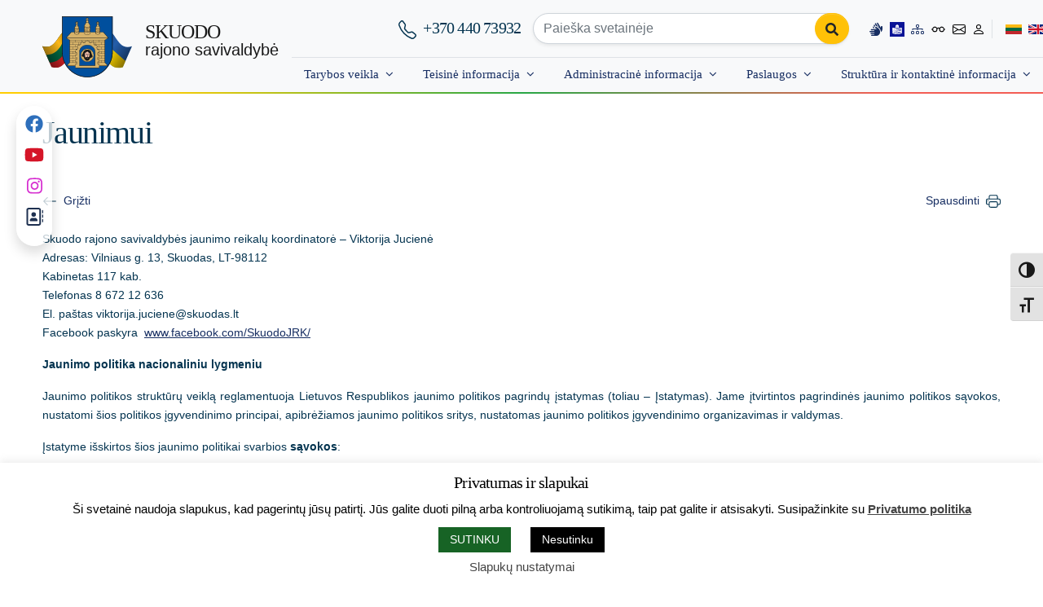

--- FILE ---
content_type: text/html; charset=UTF-8
request_url: https://skuodas.lt/aktuali-informacija/jaunimui/
body_size: 49544
content:
<!DOCTYPE html>
<html lang="lt-LT" xmlns:og="https://opengraphprotocol.org/schema/" xmlns:fb="https://www.facebook.com/2008/fbml">

<head>
    <meta charset="UTF-8">
    <meta name="viewport" content="width=device-width, initial-scale=1, shrink-to-fit=no">
    <meta name="mobile-web-app-capable" content="yes">
    <meta name="apple-mobile-web-app-capable" content="yes">
    <meta name="apple-mobile-web-app-title" content="Skuodo rajono savivaldybė - www.skuodas.lt">
    <meta name="theme-color" content="#004f9e" />
    <link rel="profile" href="https://gmpg.org/xfn/11">
    <link rel="pingback" href="https://skuodas.lt/xmlrpc.php">

    <title>Jaunimui - Skuodo rajono savivaldybė</title>
<link crossorigin data-rocket-preconnect href="https://embed.tawk.to" rel="preconnect">
<link crossorigin data-rocket-preconnect href="https://www.googletagmanager.com" rel="preconnect">
<link crossorigin data-rocket-preconnect href="https://cdn.webpushr.com" rel="preconnect">
<link crossorigin data-rocket-preload as="font" href="https://skuodas.lt/wp-content/plugins/wp-accessibility/toolbar/fonts/css/a11y.woff2" rel="preload"><link rel="preload" data-rocket-preload as="image" href="https://skuodas.lt/wp-content/uploads/easytoread.png" fetchpriority="high">

<!-- The SEO Framework by Sybre Waaijer -->
<meta name="robots" content="max-snippet:-1,max-image-preview:standard,max-video-preview:-1" />
<link rel="canonical" href="https://skuodas.lt/aktuali-informacija/jaunimui/" />
<meta name="description" content="Skuodo rajono savivaldybės jaunimo reikalų koordinatorė – Viktorija Jucienė Adresas: Vilniaus g. 13, Skuodas, LT-98112 Kabinetas 117 kab. Telefonas 8 672 12 636…" />
<meta property="og:type" content="website" />
<meta property="og:locale" content="lt_LT" />
<meta property="og:site_name" content="Skuodo rajono savivaldybė" />
<meta property="og:title" content="Jaunimui" />
<meta property="og:description" content="Skuodo rajono savivaldybės jaunimo reikalų koordinatorė – Viktorija Jucienė Adresas: Vilniaus g. 13, Skuodas, LT-98112 Kabinetas 117 kab. Telefonas 8 672 12 636 El. paštas viktorija.juciene@skuodas." />
<meta property="og:url" content="https://skuodas.lt/aktuali-informacija/jaunimui/" />
<meta property="og:image" content="https://skuodas.lt/wp-content/uploads/herbasWB_baltas.png" />
<meta property="og:image:width" content="1061" />
<meta property="og:image:height" content="1280" />
<meta property="og:image:alt" content="herbasWB_baltas" />
<meta name="twitter:card" content="summary_large_image" />
<meta name="twitter:title" content="Jaunimui" />
<meta name="twitter:description" content="Skuodo rajono savivaldybės jaunimo reikalų koordinatorė – Viktorija Jucienė Adresas: Vilniaus g. 13, Skuodas, LT-98112 Kabinetas 117 kab. Telefonas 8 672 12 636 El. paštas viktorija.juciene@skuodas." />
<meta name="twitter:image" content="https://skuodas.lt/wp-content/uploads/herbasWB_baltas.png" />
<meta name="twitter:image:alt" content="herbasWB_baltas" />
<script type="application/ld+json">{"@context":"https://schema.org","@graph":[{"@type":"WebSite","@id":"https://skuodas.lt/#/schema/WebSite","url":"https://skuodas.lt/","name":"Skuodo rajono savivaldybė","alternateName":"Skuodo rajono savivaldybės administracija","description":"www.skuodas.lt","inLanguage":"lt-LT","potentialAction":{"@type":"SearchAction","target":{"@type":"EntryPoint","urlTemplate":"https://skuodas.lt/search/{search_term_string}/"},"query-input":"required name=search_term_string"},"publisher":{"@type":"Organization","@id":"https://skuodas.lt/#/schema/Organization","name":"Skuodo rajono savivaldybės administracija","url":"https://skuodas.lt/","logo":{"@type":"ImageObject","url":"https://skuodas.lt/wp-content/uploads/herbasWB_baltas.png","contentUrl":"https://skuodas.lt/wp-content/uploads/herbasWB_baltas.png","width":1061,"height":1280,"inLanguage":"lt-LT","caption":"herbasWB_baltas","contentSize":"31397"}}},{"@type":"WebPage","@id":"https://skuodas.lt/aktuali-informacija/jaunimui/","url":"https://skuodas.lt/aktuali-informacija/jaunimui/","name":"Jaunimui - Skuodo rajono savivaldybė","description":"Skuodo rajono savivaldybės jaunimo reikalų koordinatorė – Viktorija Jucienė Adresas: Vilniaus g. 13, Skuodas, LT-98112 Kabinetas 117 kab. Telefonas 8 672 12 636…","inLanguage":"lt-LT","isPartOf":{"@id":"https://skuodas.lt/#/schema/WebSite"},"breadcrumb":{"@type":"BreadcrumbList","@id":"https://skuodas.lt/#/schema/BreadcrumbList","itemListElement":[{"@type":"ListItem","position":1,"item":"https://skuodas.lt/","name":"Skuodo rajono savivaldybė"},{"@type":"ListItem","position":2,"item":"https://skuodas.lt/aktuali-informacija/","name":"Aktuali informacija"},{"@type":"ListItem","position":3,"name":"Jaunimui"}]},"potentialAction":{"@type":"ReadAction","target":"https://skuodas.lt/aktuali-informacija/jaunimui/"}}]}</script>
<!-- / The SEO Framework by Sybre Waaijer | 6.60ms meta | 0.58ms boot -->


<link rel="alternate" type="application/rss+xml" title="Skuodo rajono savivaldybė &raquo; Įrašų RSS srautas" href="https://skuodas.lt/feed/" />
<link rel="alternate" type="application/rss+xml" title="Skuodo rajono savivaldybė &raquo; Komentarų RSS srautas" href="https://skuodas.lt/comments/feed/" />
<link rel="alternate" title="oEmbed (JSON)" type="application/json+oembed" href="https://skuodas.lt/wp-json/oembed/1.0/embed?url=https%3A%2F%2Fskuodas.lt%2Faktuali-informacija%2Fjaunimui%2F" />
<link rel="alternate" title="oEmbed (XML)" type="text/xml+oembed" href="https://skuodas.lt/wp-json/oembed/1.0/embed?url=https%3A%2F%2Fskuodas.lt%2Faktuali-informacija%2Fjaunimui%2F&#038;format=xml" />
<meta property="fb:admins" content="100000727821139"/><meta property="og:title" content="Jaunimui"/><meta property="og:type" content="article"/><meta property="og:url" content="https://skuodas.lt/aktuali-informacija/jaunimui/"/><meta property="og:site_name" content="Skuodo rajono savivaldybė"/><meta property="og:image" content="https://skuodas.lt/wp-content/uploads/herbasSpalvotas.png"/>
<style id='wp-img-auto-sizes-contain-inline-css'>
img:is([sizes=auto i],[sizes^="auto," i]){contain-intrinsic-size:3000px 1500px}
/*# sourceURL=wp-img-auto-sizes-contain-inline-css */
</style>
<style id='wp-block-library-inline-css'>
:root{--wp-block-synced-color:#7a00df;--wp-block-synced-color--rgb:122,0,223;--wp-bound-block-color:var(--wp-block-synced-color);--wp-editor-canvas-background:#ddd;--wp-admin-theme-color:#007cba;--wp-admin-theme-color--rgb:0,124,186;--wp-admin-theme-color-darker-10:#006ba1;--wp-admin-theme-color-darker-10--rgb:0,107,160.5;--wp-admin-theme-color-darker-20:#005a87;--wp-admin-theme-color-darker-20--rgb:0,90,135;--wp-admin-border-width-focus:2px}@media (min-resolution:192dpi){:root{--wp-admin-border-width-focus:1.5px}}.wp-element-button{cursor:pointer}:root .has-very-light-gray-background-color{background-color:#eee}:root .has-very-dark-gray-background-color{background-color:#313131}:root .has-very-light-gray-color{color:#eee}:root .has-very-dark-gray-color{color:#313131}:root .has-vivid-green-cyan-to-vivid-cyan-blue-gradient-background{background:linear-gradient(135deg,#00d084,#0693e3)}:root .has-purple-crush-gradient-background{background:linear-gradient(135deg,#34e2e4,#4721fb 50%,#ab1dfe)}:root .has-hazy-dawn-gradient-background{background:linear-gradient(135deg,#faaca8,#dad0ec)}:root .has-subdued-olive-gradient-background{background:linear-gradient(135deg,#fafae1,#67a671)}:root .has-atomic-cream-gradient-background{background:linear-gradient(135deg,#fdd79a,#004a59)}:root .has-nightshade-gradient-background{background:linear-gradient(135deg,#330968,#31cdcf)}:root .has-midnight-gradient-background{background:linear-gradient(135deg,#020381,#2874fc)}:root{--wp--preset--font-size--normal:16px;--wp--preset--font-size--huge:42px}.has-regular-font-size{font-size:1em}.has-larger-font-size{font-size:2.625em}.has-normal-font-size{font-size:var(--wp--preset--font-size--normal)}.has-huge-font-size{font-size:var(--wp--preset--font-size--huge)}.has-text-align-center{text-align:center}.has-text-align-left{text-align:left}.has-text-align-right{text-align:right}.has-fit-text{white-space:nowrap!important}#end-resizable-editor-section{display:none}.aligncenter{clear:both}.items-justified-left{justify-content:flex-start}.items-justified-center{justify-content:center}.items-justified-right{justify-content:flex-end}.items-justified-space-between{justify-content:space-between}.screen-reader-text{border:0;clip-path:inset(50%);height:1px;margin:-1px;overflow:hidden;padding:0;position:absolute;width:1px;word-wrap:normal!important}.screen-reader-text:focus{background-color:#ddd;clip-path:none;color:#444;display:block;font-size:1em;height:auto;left:5px;line-height:normal;padding:15px 23px 14px;text-decoration:none;top:5px;width:auto;z-index:100000}html :where(.has-border-color){border-style:solid}html :where([style*=border-top-color]){border-top-style:solid}html :where([style*=border-right-color]){border-right-style:solid}html :where([style*=border-bottom-color]){border-bottom-style:solid}html :where([style*=border-left-color]){border-left-style:solid}html :where([style*=border-width]){border-style:solid}html :where([style*=border-top-width]){border-top-style:solid}html :where([style*=border-right-width]){border-right-style:solid}html :where([style*=border-bottom-width]){border-bottom-style:solid}html :where([style*=border-left-width]){border-left-style:solid}html :where(img[class*=wp-image-]){height:auto;max-width:100%}:where(figure){margin:0 0 1em}html :where(.is-position-sticky){--wp-admin--admin-bar--position-offset:var(--wp-admin--admin-bar--height,0px)}@media screen and (max-width:600px){html :where(.is-position-sticky){--wp-admin--admin-bar--position-offset:0px}}

/*# sourceURL=wp-block-library-inline-css */
</style><style id='global-styles-inline-css'>
:root{--wp--preset--aspect-ratio--square: 1;--wp--preset--aspect-ratio--4-3: 4/3;--wp--preset--aspect-ratio--3-4: 3/4;--wp--preset--aspect-ratio--3-2: 3/2;--wp--preset--aspect-ratio--2-3: 2/3;--wp--preset--aspect-ratio--16-9: 16/9;--wp--preset--aspect-ratio--9-16: 9/16;--wp--preset--color--black: #000000;--wp--preset--color--cyan-bluish-gray: #abb8c3;--wp--preset--color--white: #ffffff;--wp--preset--color--pale-pink: #f78da7;--wp--preset--color--vivid-red: #cf2e2e;--wp--preset--color--luminous-vivid-orange: #ff6900;--wp--preset--color--luminous-vivid-amber: #fcb900;--wp--preset--color--light-green-cyan: #7bdcb5;--wp--preset--color--vivid-green-cyan: #00d084;--wp--preset--color--pale-cyan-blue: #8ed1fc;--wp--preset--color--vivid-cyan-blue: #0693e3;--wp--preset--color--vivid-purple: #9b51e0;--wp--preset--gradient--vivid-cyan-blue-to-vivid-purple: linear-gradient(135deg,rgb(6,147,227) 0%,rgb(155,81,224) 100%);--wp--preset--gradient--light-green-cyan-to-vivid-green-cyan: linear-gradient(135deg,rgb(122,220,180) 0%,rgb(0,208,130) 100%);--wp--preset--gradient--luminous-vivid-amber-to-luminous-vivid-orange: linear-gradient(135deg,rgb(252,185,0) 0%,rgb(255,105,0) 100%);--wp--preset--gradient--luminous-vivid-orange-to-vivid-red: linear-gradient(135deg,rgb(255,105,0) 0%,rgb(207,46,46) 100%);--wp--preset--gradient--very-light-gray-to-cyan-bluish-gray: linear-gradient(135deg,rgb(238,238,238) 0%,rgb(169,184,195) 100%);--wp--preset--gradient--cool-to-warm-spectrum: linear-gradient(135deg,rgb(74,234,220) 0%,rgb(151,120,209) 20%,rgb(207,42,186) 40%,rgb(238,44,130) 60%,rgb(251,105,98) 80%,rgb(254,248,76) 100%);--wp--preset--gradient--blush-light-purple: linear-gradient(135deg,rgb(255,206,236) 0%,rgb(152,150,240) 100%);--wp--preset--gradient--blush-bordeaux: linear-gradient(135deg,rgb(254,205,165) 0%,rgb(254,45,45) 50%,rgb(107,0,62) 100%);--wp--preset--gradient--luminous-dusk: linear-gradient(135deg,rgb(255,203,112) 0%,rgb(199,81,192) 50%,rgb(65,88,208) 100%);--wp--preset--gradient--pale-ocean: linear-gradient(135deg,rgb(255,245,203) 0%,rgb(182,227,212) 50%,rgb(51,167,181) 100%);--wp--preset--gradient--electric-grass: linear-gradient(135deg,rgb(202,248,128) 0%,rgb(113,206,126) 100%);--wp--preset--gradient--midnight: linear-gradient(135deg,rgb(2,3,129) 0%,rgb(40,116,252) 100%);--wp--preset--font-size--small: 13px;--wp--preset--font-size--medium: 20px;--wp--preset--font-size--large: 36px;--wp--preset--font-size--x-large: 42px;--wp--preset--spacing--20: 0.44rem;--wp--preset--spacing--30: 0.67rem;--wp--preset--spacing--40: 1rem;--wp--preset--spacing--50: 1.5rem;--wp--preset--spacing--60: 2.25rem;--wp--preset--spacing--70: 3.38rem;--wp--preset--spacing--80: 5.06rem;--wp--preset--shadow--natural: 6px 6px 9px rgba(0, 0, 0, 0.2);--wp--preset--shadow--deep: 12px 12px 50px rgba(0, 0, 0, 0.4);--wp--preset--shadow--sharp: 6px 6px 0px rgba(0, 0, 0, 0.2);--wp--preset--shadow--outlined: 6px 6px 0px -3px rgb(255, 255, 255), 6px 6px rgb(0, 0, 0);--wp--preset--shadow--crisp: 6px 6px 0px rgb(0, 0, 0);}:where(.is-layout-flex){gap: 0.5em;}:where(.is-layout-grid){gap: 0.5em;}body .is-layout-flex{display: flex;}.is-layout-flex{flex-wrap: wrap;align-items: center;}.is-layout-flex > :is(*, div){margin: 0;}body .is-layout-grid{display: grid;}.is-layout-grid > :is(*, div){margin: 0;}:where(.wp-block-columns.is-layout-flex){gap: 2em;}:where(.wp-block-columns.is-layout-grid){gap: 2em;}:where(.wp-block-post-template.is-layout-flex){gap: 1.25em;}:where(.wp-block-post-template.is-layout-grid){gap: 1.25em;}.has-black-color{color: var(--wp--preset--color--black) !important;}.has-cyan-bluish-gray-color{color: var(--wp--preset--color--cyan-bluish-gray) !important;}.has-white-color{color: var(--wp--preset--color--white) !important;}.has-pale-pink-color{color: var(--wp--preset--color--pale-pink) !important;}.has-vivid-red-color{color: var(--wp--preset--color--vivid-red) !important;}.has-luminous-vivid-orange-color{color: var(--wp--preset--color--luminous-vivid-orange) !important;}.has-luminous-vivid-amber-color{color: var(--wp--preset--color--luminous-vivid-amber) !important;}.has-light-green-cyan-color{color: var(--wp--preset--color--light-green-cyan) !important;}.has-vivid-green-cyan-color{color: var(--wp--preset--color--vivid-green-cyan) !important;}.has-pale-cyan-blue-color{color: var(--wp--preset--color--pale-cyan-blue) !important;}.has-vivid-cyan-blue-color{color: var(--wp--preset--color--vivid-cyan-blue) !important;}.has-vivid-purple-color{color: var(--wp--preset--color--vivid-purple) !important;}.has-black-background-color{background-color: var(--wp--preset--color--black) !important;}.has-cyan-bluish-gray-background-color{background-color: var(--wp--preset--color--cyan-bluish-gray) !important;}.has-white-background-color{background-color: var(--wp--preset--color--white) !important;}.has-pale-pink-background-color{background-color: var(--wp--preset--color--pale-pink) !important;}.has-vivid-red-background-color{background-color: var(--wp--preset--color--vivid-red) !important;}.has-luminous-vivid-orange-background-color{background-color: var(--wp--preset--color--luminous-vivid-orange) !important;}.has-luminous-vivid-amber-background-color{background-color: var(--wp--preset--color--luminous-vivid-amber) !important;}.has-light-green-cyan-background-color{background-color: var(--wp--preset--color--light-green-cyan) !important;}.has-vivid-green-cyan-background-color{background-color: var(--wp--preset--color--vivid-green-cyan) !important;}.has-pale-cyan-blue-background-color{background-color: var(--wp--preset--color--pale-cyan-blue) !important;}.has-vivid-cyan-blue-background-color{background-color: var(--wp--preset--color--vivid-cyan-blue) !important;}.has-vivid-purple-background-color{background-color: var(--wp--preset--color--vivid-purple) !important;}.has-black-border-color{border-color: var(--wp--preset--color--black) !important;}.has-cyan-bluish-gray-border-color{border-color: var(--wp--preset--color--cyan-bluish-gray) !important;}.has-white-border-color{border-color: var(--wp--preset--color--white) !important;}.has-pale-pink-border-color{border-color: var(--wp--preset--color--pale-pink) !important;}.has-vivid-red-border-color{border-color: var(--wp--preset--color--vivid-red) !important;}.has-luminous-vivid-orange-border-color{border-color: var(--wp--preset--color--luminous-vivid-orange) !important;}.has-luminous-vivid-amber-border-color{border-color: var(--wp--preset--color--luminous-vivid-amber) !important;}.has-light-green-cyan-border-color{border-color: var(--wp--preset--color--light-green-cyan) !important;}.has-vivid-green-cyan-border-color{border-color: var(--wp--preset--color--vivid-green-cyan) !important;}.has-pale-cyan-blue-border-color{border-color: var(--wp--preset--color--pale-cyan-blue) !important;}.has-vivid-cyan-blue-border-color{border-color: var(--wp--preset--color--vivid-cyan-blue) !important;}.has-vivid-purple-border-color{border-color: var(--wp--preset--color--vivid-purple) !important;}.has-vivid-cyan-blue-to-vivid-purple-gradient-background{background: var(--wp--preset--gradient--vivid-cyan-blue-to-vivid-purple) !important;}.has-light-green-cyan-to-vivid-green-cyan-gradient-background{background: var(--wp--preset--gradient--light-green-cyan-to-vivid-green-cyan) !important;}.has-luminous-vivid-amber-to-luminous-vivid-orange-gradient-background{background: var(--wp--preset--gradient--luminous-vivid-amber-to-luminous-vivid-orange) !important;}.has-luminous-vivid-orange-to-vivid-red-gradient-background{background: var(--wp--preset--gradient--luminous-vivid-orange-to-vivid-red) !important;}.has-very-light-gray-to-cyan-bluish-gray-gradient-background{background: var(--wp--preset--gradient--very-light-gray-to-cyan-bluish-gray) !important;}.has-cool-to-warm-spectrum-gradient-background{background: var(--wp--preset--gradient--cool-to-warm-spectrum) !important;}.has-blush-light-purple-gradient-background{background: var(--wp--preset--gradient--blush-light-purple) !important;}.has-blush-bordeaux-gradient-background{background: var(--wp--preset--gradient--blush-bordeaux) !important;}.has-luminous-dusk-gradient-background{background: var(--wp--preset--gradient--luminous-dusk) !important;}.has-pale-ocean-gradient-background{background: var(--wp--preset--gradient--pale-ocean) !important;}.has-electric-grass-gradient-background{background: var(--wp--preset--gradient--electric-grass) !important;}.has-midnight-gradient-background{background: var(--wp--preset--gradient--midnight) !important;}.has-small-font-size{font-size: var(--wp--preset--font-size--small) !important;}.has-medium-font-size{font-size: var(--wp--preset--font-size--medium) !important;}.has-large-font-size{font-size: var(--wp--preset--font-size--large) !important;}.has-x-large-font-size{font-size: var(--wp--preset--font-size--x-large) !important;}
/*# sourceURL=global-styles-inline-css */
</style>

<style id='classic-theme-styles-inline-css'>
/*! This file is auto-generated */
.wp-block-button__link{color:#fff;background-color:#32373c;border-radius:9999px;box-shadow:none;text-decoration:none;padding:calc(.667em + 2px) calc(1.333em + 2px);font-size:1.125em}.wp-block-file__button{background:#32373c;color:#fff;text-decoration:none}
/*# sourceURL=/wp-includes/css/classic-themes.min.css */
</style>
<link data-minify="1" rel='stylesheet' id='cookie-law-info-css' href='https://skuodas.lt/wp-content/cache/min/1/wp-content/plugins/cookie-law-info/legacy/public/css/cookie-law-info-public.css?ver=1766134770' media='all' />
<link data-minify="1" rel='stylesheet' id='cookie-law-info-gdpr-css' href='https://skuodas.lt/wp-content/cache/min/1/wp-content/plugins/cookie-law-info/legacy/public/css/cookie-law-info-gdpr.css?ver=1766134770' media='all' />
<link rel='stylesheet' id='owl-carousel-css' href='https://skuodas.lt/wp-content/plugins/owl-lider-banner/css/owl.carousel.min.css' media='all' />
<link data-minify="1" rel='stylesheet' id='ui-font-css' href='https://skuodas.lt/wp-content/cache/min/1/wp-content/plugins/wp-accessibility/toolbar/fonts/css/a11y-toolbar.css?ver=1766134770' media='all' />
<link data-minify="1" rel='stylesheet' id='wpa-toolbar-css' href='https://skuodas.lt/wp-content/cache/min/1/wp-content/plugins/wp-accessibility/toolbar/css/a11y.css?ver=1766134770' media='all' />
<link data-minify="1" rel='stylesheet' id='ui-fontsize.css-css' href='https://skuodas.lt/wp-content/cache/min/1/wp-content/plugins/wp-accessibility/toolbar/css/a11y-fontsize.css?ver=1766134770' media='all' />
<style id='ui-fontsize.css-inline-css'>
html { --wpa-font-size: clamp( 24px, 1.5rem, 36px ); --wpa-h1-size : clamp( 48px, 3rem, 72px ); --wpa-h2-size : clamp( 40px, 2.5rem, 60px ); --wpa-h3-size : clamp( 32px, 2rem, 48px ); --wpa-h4-size : clamp( 28px, 1.75rem, 42px ); --wpa-sub-list-size: 1.1em; --wpa-sub-sub-list-size: 1em; } 
/*# sourceURL=ui-fontsize.css-inline-css */
</style>
<link data-minify="1" rel='stylesheet' id='wpa-style-css' href='https://skuodas.lt/wp-content/cache/min/1/wp-content/plugins/wp-accessibility/css/wpa-style.css?ver=1766134770' media='all' />
<style id='wpa-style-inline-css'>
:root { --admin-bar-top : 7px; }
/*# sourceURL=wpa-style-inline-css */
</style>
<link data-minify="1" rel='stylesheet' id='understrap-styles-css' href='https://skuodas.lt/wp-content/cache/min/1/wp-content/themes/skuodasbs5/css/theme.min.css?ver=1766134770' media='all' />
<link data-minify="1" rel='stylesheet' id='newsletter-css' href='https://skuodas.lt/wp-content/cache/min/1/wp-content/plugins/newsletter/style.css?ver=1766134770' media='all' />
<link data-minify="1" rel='stylesheet' id='dashicons-css' href='https://skuodas.lt/wp-content/cache/min/1/wp-includes/css/dashicons.min.css?ver=1766134770' media='all' />
<script src="https://skuodas.lt/wp-includes/js/jquery/jquery.min.js" id="jquery-core-js"></script>
<script id="cookie-law-info-js-extra">
var Cli_Data = {"nn_cookie_ids":["cookielawinfo-checkbox-others","NID","cookielawinfo-checkbox-functional","S","cookielawinfo-checkbox-non-necessary","cookielawinfo-checkbox-performance","cookielawinfo-checkbox-analytics","cookielawinfo-checkbox-advertisement"],"cookielist":[],"non_necessary_cookies":{"advertisement":["NID"],"others":["S"]},"ccpaEnabled":"","ccpaRegionBased":"","ccpaBarEnabled":"","strictlyEnabled":["necessary","obligatoire"],"ccpaType":"gdpr","js_blocking":"1","custom_integration":"","triggerDomRefresh":"","secure_cookies":""};
var cli_cookiebar_settings = {"animate_speed_hide":"500","animate_speed_show":"500","background":"#fff","border":"#b1a6a6c2","border_on":"","button_1_button_colour":"#176325","button_1_button_hover":"#124f1e","button_1_link_colour":"#fff","button_1_as_button":"1","button_1_new_win":"","button_2_button_colour":"#333","button_2_button_hover":"#292929","button_2_link_colour":"#444","button_2_as_button":"","button_2_hidebar":"","button_3_button_colour":"#000","button_3_button_hover":"#000000","button_3_link_colour":"#fff","button_3_as_button":"1","button_3_new_win":"","button_4_button_colour":"#1e73be","button_4_button_hover":"#185c98","button_4_link_colour":"#444444","button_4_as_button":"","button_7_button_colour":"#176325","button_7_button_hover":"#124f1e","button_7_link_colour":"#fff","button_7_as_button":"1","button_7_new_win":"","font_family":"inherit","header_fix":"","notify_animate_hide":"","notify_animate_show":"","notify_div_id":"#cookie-law-info-bar","notify_position_horizontal":"right","notify_position_vertical":"bottom","scroll_close":"","scroll_close_reload":"","accept_close_reload":"1","reject_close_reload":"1","showagain_tab":"1","showagain_background":"#fff","showagain_border":"#000","showagain_div_id":"#cookie-law-info-again","showagain_x_position":"10%","text":"#000","show_once_yn":"","show_once":"10000","logging_on":"","as_popup":"","popup_overlay":"1","bar_heading_text":"Privatumas ir slapukai","cookie_bar_as":"banner","popup_showagain_position":"bottom-right","widget_position":"right"};
var log_object = {"ajax_url":"https://skuodas.lt/wp-admin/admin-ajax.php"};
//# sourceURL=cookie-law-info-js-extra
</script>
<script data-minify="1" src="https://skuodas.lt/wp-content/cache/min/1/wp-content/plugins/cookie-law-info/legacy/public/js/cookie-law-info-public.js?ver=1766134770" id="cookie-law-info-js"></script>
<link rel="https://api.w.org/" href="https://skuodas.lt/wp-json/" /><link rel="alternate" title="JSON" type="application/json" href="https://skuodas.lt/wp-json/wp/v2/pages/5305" /><link rel="EditURI" type="application/rsd+xml" title="RSD" href="https://skuodas.lt/xmlrpc.php?rsd" />
<style id="essential-blocks-global-styles">
            :root {
                --eb-global-primary-color: #101828;
--eb-global-secondary-color: #475467;
--eb-global-tertiary-color: #98A2B3;
--eb-global-text-color: #475467;
--eb-global-heading-color: #1D2939;
--eb-global-link-color: #444CE7;
--eb-global-background-color: #F9FAFB;
--eb-global-button-text-color: #FFFFFF;
--eb-global-button-background-color: #101828;
--eb-gradient-primary-color: linear-gradient(90deg, hsla(259, 84%, 78%, 1) 0%, hsla(206, 67%, 75%, 1) 100%);
--eb-gradient-secondary-color: linear-gradient(90deg, hsla(18, 76%, 85%, 1) 0%, hsla(203, 69%, 84%, 1) 100%);
--eb-gradient-tertiary-color: linear-gradient(90deg, hsla(248, 21%, 15%, 1) 0%, hsla(250, 14%, 61%, 1) 100%);
--eb-gradient-background-color: linear-gradient(90deg, rgb(250, 250, 250) 0%, rgb(233, 233, 233) 49%, rgb(244, 243, 243) 100%);

                --eb-tablet-breakpoint: 1024px;
--eb-mobile-breakpoint: 767px;

            }
            
            
        </style><meta name="mobile-web-app-capable" content="yes">
<meta name="apple-mobile-web-app-capable" content="yes">
<meta name="apple-mobile-web-app-title" content="Skuodo rajono savivaldybė - www.skuodas.lt">
<link rel="icon" href="https://skuodas.lt/wp-content/uploads/2018/12/cropped-herbasSpalvotas-e1543912117434-185x185.png" sizes="32x32" />
<link rel="icon" href="https://skuodas.lt/wp-content/uploads/2018/12/cropped-herbasSpalvotas-e1543912117434-360x360.png" sizes="192x192" />
<link rel="apple-touch-icon" href="https://skuodas.lt/wp-content/uploads/2018/12/cropped-herbasSpalvotas-e1543912117434-185x185.png" />
<meta name="msapplication-TileImage" content="https://skuodas.lt/wp-content/uploads/2018/12/cropped-herbasSpalvotas-e1543912117434-360x360.png" />

    <script type="application/ld+json">
        {
            "@context": "https://schema.org",
            "@type": "Organization",
            "url": "https://www.skuodas.lt",
            "logo": "https://www.skuodas.lt/wp-content/uploads/2019/07/herbasSpalvotas.png",
            "contactPoint": [{
                "@type": "ContactPoint",
                "telephone": "+370-440-73932",
                "contactType": "customer service"
            }],
            "openingHoursSpecification": [{
                    "@type": "OpeningHoursSpecification",
                    "dayOfWeek": [
                        "Monday",
                        "Tuesday",
                        "Wednesday",
                        "Thursday"
                    ],
                    "opens": "08:00",
                    "closes": "17:00"
                },
                {
                    "@type": "OpeningHoursSpecification",
                    "dayOfWeek": [
                        "Friday"
                    ],
                    "opens": "08:00",
                    "closes": "15:45"
                }
            ],
            "address": {
                "@type": "PostalAddress",
                "streetAddress": "Vilniaus g. 13",
                "addressLocality": "Skuodas",
                "addressRegion": "LT",
                "postalCode": "98112",
                "addressCountry": "LT"
            }
        }
    </script>

    <!-- Global site tag (gtag.js) - Google Analytics -->
    <script async src="https://www.googletagmanager.com/gtag/js?id=G-B3J6BPFNVB"></script>
    <script>
        window.dataLayer = window.dataLayer || [];

        function gtag() {
            dataLayer.push(arguments);
        }
        gtag('js', new Date());
        gtag('config', 'G-B3J6BPFNVB');
    </script>
<link data-minify="1" rel='stylesheet' id='cookie-law-info-table-css' href='https://skuodas.lt/wp-content/cache/min/1/wp-content/plugins/cookie-law-info/legacy/public/css/cookie-law-info-table.css?ver=1766134770' media='all' />
<meta name="generator" content="AccelerateWP 3.20.0.3-1.1-32" data-wpr-features="wpr_minify_js wpr_preconnect_external_domains wpr_auto_preload_fonts wpr_oci wpr_image_dimensions wpr_minify_css wpr_host_fonts_locally wpr_desktop" /></head>

<body class="wp-singular page-template page-template-page-templates page-template-sub-pages page-template-page-templatessub-pages-php page page-id-5305 page-parent page-child parent-pageid-1730 wp-custom-logo wp-embed-responsive wp-theme-skuodasbs5 group-blog understrap-has-sidebar">
        
    <div  class="site" id="page">
        <!-- ******************* The Navbar Area ******************* -->
        <div  id="wrapper-navbar" itemscope itemtype="https://schema.org/WebSite">
            <a class="skip-link sr-only sr-only-focusable" href="#content-news">
                Skip to main content            </a>

            <nav class="navbar navbar-expand-md navbar-light bg-light navbar-shadow fixed-top" id="navbar">
                <div  class="container">
                    <div class="d-flex w-80">
                        <!-- The logo -->
                        <a rel="home" href="https://skuodas.lt/" class="navbar-herbas" aria-label="Skuodo rajono savivaldybė">
                            <svg xmlns="http://www.w3.org/2000/svg" width="110" height="75" role="img" aria-label="Skuodo rajono savivaldybės herbas">
                                <defs id="defs99">
									<linearGradient id="Degradado_sin_nombre_8" x1="-3666.3" x2="-3289.1" y1="343.89" y2="598.31" gradientTransform="matrix(-1 0 0 1 -3071.8 0)" gradientUnits="userSpaceOnUse">
										<stop id="stop369" offset="0"></stop>
										<stop id="stop371" offset=".52" stop-opacity="0"></stop>
										<stop id="stop373" offset="1"></stop>
									</linearGradient>
									<linearGradient xlink:href="#Degradado_sin_nombre_8" id="Degradado_sin_nombre_8-2" x1="1494.85" x2="1872.05" y1="343.89" y2="598.31" gradientTransform="translate(-625.42)"></linearGradient>
									<linearGradient id="Degradado_sin_nombre_8-5" x1="-2860.3" x2="-2483.1" y1="343.89" y2="598.31" gradientTransform="matrix(-1 0 0 1 -2265.8 0)" gradientUnits="userSpaceOnUse">
										<stop id="stop2807" offset="0"></stop>
										<stop id="stop2809" offset=".52" stop-opacity="0"></stop>
										<stop id="stop2811" offset="1"></stop>
									</linearGradient>
									<linearGradient xlink:href="#Degradado_sin_nombre_8-5" id="Degradado_sin_nombre_8-2-8" x1="1536.22" x2="1913.42" y1="343.89" y2="598.31" gradientTransform="translate(-630.71)"></linearGradient>
									<linearGradient xlink:href="#Degradado_sin_nombre_8-5" id="linearGradient2920" x1="-2860.3" x2="-2483.1" y1="343.89" y2="598.31" gradientTransform="matrix(-1 0 0 1 -2265.8 0)" gradientUnits="userSpaceOnUse"></linearGradient>
									<clipPath id="clip-path">
										<path id="path366" d="M274.21 682.7c209 66.95 187.08-291 396-224L536.56 258c-191.3-64.71-173.75 255-365 190.29z" class="cls-1"></path>
									</clipPath>
									<clipPath id="clip-path-2">
										<path id="path376" d="M1189.71 682.7c-209 66.95-187.07-291-396-224L927.37 258c191.29-64.71 173.75 255 365 190.29z" class="cls-1"></path>
									</clipPath>
									<clipPath id="clip-path-1">
										<path id="path2804" d="M274.21 682.7c209 66.95 187.08-291 396-224L536.56 258c-191.3-64.71-173.75 255-365 190.29Z" class="cls-1"></path>
									</clipPath>
									<clipPath id="clip-path-2-1">
										<path id="path2814" d="M1225.79 682.7c-208.95 66.95-187.08-291-396-224L963.44 258c191.3-64.71 173.75 255 365 190.29Z" class="cls-1"></path>
									</clipPath>
									<style id="style2802">
										.cls-1 {
											fill: none
										}

										.cls-4 {
											clip-path: url(#clip-path)
										}

										.cls-5 {
											fill: #e32226
										}

										.cls-6 {
											fill: #006b44
										}
									</style>
								</defs>
								<g id="Layer_1" data-name="Layer 1" style="display:inline" transform="matrix(.10975 0 0 .1094 -31.838 -12.274)">
									<g id="g402" clip-path="url(#clip-path-2)" style="display:inline;fill:#8f8f8f">
										<path id="rect396" d="M781.77 253.26h521.52v377.77H781.77z" class="cls-4" clip-path="url(#clip-path)" style="fill:#e32226" transform="rotate(31 1042.656 442.248)"></path>
										<path id="rect398" d="M856.14 170.99h398.3V769.4h-398.3z" class="cls-5" style="fill:#245eab" transform="rotate(-48.78 1055.206 470.198)"></path>
										<path id="rect400" d="M890.1 245.88h199.15v598.41H890.1z" class="cls-6" style="fill:#fdd400" transform="rotate(-48.78 989.6 545.08)"></path>
									</g>
									<path id="path404" d="m1234.33 580.85 58.08-132.57c-3.22 1.09-6.37 2.05-9.47 2.92-1 .29-2 .52-3 .79-2.06.54-4.12 1.07-6.13 1.52-1.16.26-2.29.47-3.44.7-1.82.36-3.63.71-5.41 1-1.16.19-2.32.36-3.47.52q-2.58.34-5.1.6c-1.12.11-2.24.21-3.34.29-1.7.12-3.37.2-5 .25-1 0-2.06.08-3.07.08-1.78 0-3.52 0-5.26-.11-.84 0-1.7 0-2.53-.09-2.52-.16-5-.39-7.44-.71h-.08c-2.44-.33-4.83-.75-7.18-1.23-20.85-4.28-38.4-14.66-54-28.56-1.09-1-2.18-2-3.25-3-.71-.66-1.41-1.34-2.11-2q-1.56-1.51-3.11-3.08c-.68-.69-1.36-1.38-2-2.09-1-1.08-2.08-2.19-3.1-3.3l-1.9-2.06c-1.12-1.25-2.22-2.51-3.32-3.79-.51-.59-1-1.17-1.54-1.77-3.21-3.77-6.35-7.67-9.44-11.66-.52-.66-1-1.34-1.54-2-1-1.34-2.06-2.7-3.08-4.06l-1.8-2.44c-.92-1.25-1.85-2.51-2.77-3.78-13-17.95-25.33-37.1-38.3-55.11-.24-.33-.49-.66-.73-1l-2.82-3.86-1.76-2.38c-1-1.38-2.07-2.74-3.11-4.1l-1.52-2q-4.64-6-9.44-11.67l-1.54-1.77c-1.1-1.27-2.21-2.54-3.33-3.78-.62-.69-1.25-1.37-1.88-2.05q-1.54-1.68-3.12-3.32c-.67-.7-1.35-1.39-2-2.07q-1.56-1.58-3.14-3.1c-.69-.67-1.38-1.34-2.08-2-1.09-1-2.18-2-3.29-3-.47-.42-.93-.87-1.41-1.28-15.15-13.17-32.13-23-52.15-27.18l-.43-.07a106.43 106.43 0 0 0-14.71-1.95c-.82-.05-1.67-.06-2.49-.09-1.75-.07-3.51-.13-5.3-.12-1 0-2 .06-3.05.09-1.67.05-3.34.12-5 .25-1.1.08-2.22.18-3.33.29-1.69.17-3.4.37-5.12.6-1.15.16-2.3.32-3.46.51-1.79.29-3.6.64-5.43 1-1.14.23-2.27.44-3.42.7-2 .45-4.08 1-6.15 1.52-1 .27-2 .5-3 .78-3.1.88-6.25 1.84-9.47 2.93L851 372.62l-23.89 35.88-33.42 50.17c30.79-9.87 56.54-10.45 78.79-4.58 1.71.45 3.41.91 5.08 1.44 1 .31 1.91.64 2.85 1 1.52.52 3 1.06 4.5 1.65 1 .38 1.92.78 2.88 1.19q2.15.92 4.24 1.91c.93.44 1.86.89 2.78 1.36q2.12 1.08 4.18 2.24c.86.48 1.72.95 2.57 1.45 1.49.88 2.94 1.8 4.4 2.74.7.45 1.41.88 2.1 1.34a150.3 150.3 0 0 1 12.36 9.32c.66.55 1.3 1.13 2 1.7 1.33 1.15 2.66 2.31 4 3.5 16.92 15.54 31.69 35 45.76 55.82q4.63 6.85 9.2 13.86l.83 1.27q4.83 7.42 9.63 14.92 4.8 7.5 9.51 14.72l.86 1.31q4.56 7 9.18 13.83l.61.92c13.7 20.16 28.08 39.07 44.47 54.28l.69.61a133.8 133.8 0 0 0 4 3.51c.64.56 1.28 1.14 1.94 1.69a145.92 145.92 0 0 0 12.36 9.32c.69.47 1.4.89 2.09 1.34 1.46.94 2.92 1.87 4.41 2.75.85.5 1.71 1 2.56 1.44 1.38.77 2.78 1.53 4.19 2.25.92.46 1.84.91 2.77 1.35 1.41.67 2.82 1.31 4.25 1.92 1 .41 1.91.81 2.88 1.19 1.48.58 3 1.12 4.49 1.64 1 .33 1.89.67 2.86 1 1.66.52 3.37 1 5.08 1.44.68.18 1.34.41 2 .57 21.78 5.3 46.9 4.43 76.75-5.13l25.68-58.61z" clip-path="url(#clip-path-2)" style="display:inline;opacity:.47;mix-blend-mode:multiply;fill:url(#Degradado_sin_nombre_8-2);clip-path:url(#clip-path-2)"></path>
								</g>
								<g id="g2855" style="isolation:isolate" transform="matrix(.10885 0 0 .10885 -18.668 -11.55)">
									<g id="Layer_1-3" data-name="Layer 1" style="display:inline" transform="translate(0 -5.387)">
										<g id="g2830" class="cls-4" clip-path="url(#clip-path)" style="display:inline">
											<path id="rect2824" d="M160.63 253.26h521.52v377.77H160.63z" class="cls-5" transform="rotate(-31 421.468 442.18)"></path>
											<path id="path2826" d="M757 343.85S497.68 357.41 422.52 515c-75.16 157.59-223.73 111-223.73 111l-74-157.39 512.8-334z" class="cls-6"></path>
											<path id="path2828" d="M726.82 250.54S467.55 264.1 392.4 421.73C317.25 579.36 180.81 543 180.81 543l-86.2-167.71 512.81-334z" style="fill:#fbb817"></path>
										</g>
										<path id="path2832" d="m229.59 580.85-58.08-132.57a184.4 184.4 0 0 0 9.48 2.92c1 .29 2 .52 3 .79 2.07.54 4.12 1.07 6.13 1.52 1.16.26 2.3.47 3.44.7 1.82.36 3.63.71 5.41 1 1.16.19 2.32.36 3.47.52 1.72.23 3.42.43 5.11.6 1.12.11 2.23.21 3.34.29 1.69.12 3.36.2 5 .25 1 0 2.06.08 3.08.08 1.77 0 3.52 0 5.25-.11.84 0 1.7 0 2.53-.09 2.52-.16 5-.39 7.44-.71h.08c2.44-.33 4.83-.75 7.18-1.23 20.85-4.28 38.4-14.66 54-28.56 1.09-1 2.18-2 3.25-3 .71-.66 1.41-1.34 2.11-2q1.56-1.51 3.11-3.08c.68-.69 1.37-1.38 2-2.09 1.05-1.08 2.08-2.19 3.11-3.3l1.89-2.06c1.12-1.25 2.22-2.51 3.32-3.79.52-.59 1-1.17 1.54-1.77 3.21-3.77 6.35-7.67 9.45-11.66l1.54-2c1-1.34 2.05-2.7 3.07-4.06.61-.81 1.2-1.62 1.8-2.44q1.39-1.87 2.77-3.78c13-17.95 25.33-37.1 38.3-55.11l.74-1q1.4-1.93 2.82-3.86l1.76-2.38c1-1.38 2.06-2.74 3.1-4.1l1.52-2q4.63-6 9.44-11.67l1.54-1.77c1.11-1.27 2.21-2.54 3.33-3.78.62-.69 1.26-1.37 1.88-2.05 1-1.12 2.07-2.23 3.12-3.32.67-.7 1.35-1.39 2-2.07 1-1.05 2.08-2.08 3.13-3.1.69-.67 1.38-1.34 2.08-2 1.09-1 2.19-2 3.29-3 .47-.42.93-.87 1.41-1.28 15.15-13.17 32.12-23 52.15-27.18l.43-.07a106.43 106.43 0 0 1 14.71-1.95c.82-.05 1.67-.06 2.5-.09 1.74-.07 3.5-.13 5.29-.12 1 0 2 .06 3.05.09a109.368 109.368 0 0 1 8.37.54q2.53.26 5.13.6c1.14.16 2.29.32 3.45.51 1.79.29 3.6.64 5.43 1 1.14.23 2.27.44 3.42.7 2 .45 4.08 1 6.15 1.52 1 .27 2 .5 3 .78 3.1.88 6.25 1.84 9.48 2.93q38.18 57.31 76.36 114.63l23.89 35.88 33.42 50.17c-30.79-9.87-56.54-10.45-78.78-4.58-1.72.45-3.42.91-5.09 1.44-1 .31-1.91.64-2.85 1-1.51.52-3 1.06-4.49 1.65-1 .38-1.93.78-2.89 1.19-1.42.61-2.84 1.25-4.24 1.91-.93.44-1.86.89-2.78 1.36q-2.11 1.08-4.18 2.24c-.86.48-1.72.95-2.57 1.45-1.48.88-2.94 1.8-4.4 2.74-.69.45-1.4.88-2.1 1.34a150.3 150.3 0 0 0-12.36 9.32c-.66.55-1.3 1.13-2 1.7-1.33 1.15-2.66 2.31-4 3.5-16.92 15.54-31.68 35-45.75 55.82q-4.65 6.85-9.21 13.86c-.27.43-.55.85-.83 1.27q-4.83 7.42-9.63 14.92-4.8 7.5-9.51 14.72c-.29.44-.57.88-.86 1.31q-4.55 7-9.18 13.83c-.2.3-.4.62-.61.92-13.7 20.16-28.08 39.07-44.47 54.28l-.69.61a133.8 133.8 0 0 1-4 3.51c-.65.56-1.29 1.14-1.95 1.69a145.92 145.92 0 0 1-12.1 9.33c-.69.47-1.39.89-2.09 1.34-1.45.94-2.92 1.87-4.41 2.75-.84.5-1.71 1-2.56 1.44-1.38.77-2.77 1.53-4.19 2.25-.91.46-1.84.91-2.77 1.35q-2.1 1-4.25 1.92c-1 .41-1.91.81-2.88 1.19-1.48.58-3 1.12-4.49 1.64-.95.33-1.89.67-2.85 1-1.67.52-3.38 1-5.09 1.44-.68.18-1.34.41-2 .57-21.77 5.3-46.9 4.43-76.75-5.13q-12.84-29.31-25.67-58.61-9.52-21.68-18.99-43.3z" style="fill:url(#linearGradient2920);opacity:.47;mix-blend-mode:multiply"></path>
									</g>
								</g>
								<g id="g93" fill-rule="evenodd" transform="matrix(1 0 0 1 23.998 0)">
									<path id="path55" fill="#004f9d" d="M62.219 43.207c.008.277.012.563.012.844 0 16.922-13.852 30.719-30.836 30.719C14.41 74.77.48 60.973.48 44.05V.345h61.742z"></path>
									<path id="path57" fill="#d6b269" d="M17.082 11.59c-1.184 1.207-1.64 2.144-1.64 3.766v4.16h-3.946L5.277 26.59l4.145 2.703v27.602L6.969 59.34v1.594h9.48v2.371H45.75v-2.37h9.485V59.34l-2.457-2.445V29.293l4.148-2.703-6.156-7.11h-3.957l-.067-4.124c0-1.754-.652-2.563-1.379-3.465a2.759 2.759 0 0 1-.14-.887c0-.402-.192-.762-.488-.992-.036-.352-.067-.7-.102-1.047l.883.082V7.781l-.86.036.079-1.028h-1.48l.073 1.028-.86-.036v1.266l.884-.082c-.032.348-.067.695-.098 1.047-.297.23-.488.59-.488.992 0 .234.039.531 0 .723-.645.777-1.524 1.738-1.524 3.629l.067 4.125H34.73l-.067-5.66c0-.907.063-1.704-.203-2.575-.41-1.355-1.078-2.297-2.219-3.652.274-.293.434-.68.434-1.106a1.64 1.64 0 0 0-1.027-1.52v-.855l.972.098V2.738l-.98.207.039-.93h-1.156l.031.919-.973-.196v1.473l.973-.098v.856a1.643 1.643 0 0 0-1.031 1.52c0 .425.164.812.43 1.105-1.133 1.355-1.801 2.297-2.211 3.652-.266.871-.207 1.668-.207 2.574v5.696h-6.594v-4.16c0-1.622-.457-2.56-1.645-3.766v-.008a1.247 1.247 0 0 0-.367-1.54c-.031-.347-.066-.698-.098-1.046l.883.086v-1.27l-.86.036.075-1.028h-1.476l.074 1.028-.86-.035v1.27l.883-.087c-.035.348-.066.7-.097 1.047a1.247 1.247 0 0 0-.368 1.54c-.004.003-.004.003-.004.007zM31.09 60.43h-9.66V43.149c.043-2.367 2.687-7.887 9.66-7.887 6.973 0 9.656 5.387 9.656 8.102V60.43zm.023-20.457c4.356 0 7.938 3.121 7.985 7.777.047 4.66-3.723 8.078-8.074 8.078-4.352 0-7.899-3.695-7.899-8.03 0-4.337 3.64-7.825 7.989-7.825z"></path>
									<path id="path59" fill="#f9c3af" d="M27.691 44.906a31.3 31.3 0 0 0 3.61-2.285 35.752 35.752 0 0 0 3.195 2.652c-.192 1.645-.489 3.309-.973 5-.754.68-1.508 1.356-2.258 2.035-.761-.265-1.511-.523-2.27-.789-.566-.992-1.003-1.965-1.23-2.91-.074-1.234-.09-2.473-.074-3.703z"></path>
									<path id="path61" fill="#1a1918" d="m27.68 44.887.012.02h-.02v-.016Z"></path>
									<path id="path63" fill="#1a1918" d="m27.691 44.906-.012-.02a31.3 31.3 0 0 0 3.61-2.285l.011.02.016.015a31.109 31.109 0 0 1-3.617 2.29z"></path>
									<path id="path65" fill="#1a1918" d="m31.316 42.605-.016.016-.011-.02.011-.008z"></path>
									<path id="path67" fill="#1a1918" d="m31.301 42.621.016-.016a35.17 35.17 0 0 0 3.195 2.649l-.016.02-.011.019a35.24 35.24 0 0 1-3.196-2.66z"></path>
									<path id="path69" fill="#1a1918" d="m34.516 45.277-.02-.004.016-.02.008.012z"></path>
									<path id="path71" fill="#1a1918" d="m34.496 45.273.02.004c-.192 1.644-.489 3.309-.977 5l-.016-.004-.02-.004c.485-1.691.786-3.355.973-5z"></path>
									<path id="path73" fill="#1a1918" d="m33.535 50.289-.012-.016.016.004v.004z"></path>
									<path id="path75" fill="#1a1918" d="m33.523 50.273.012.016-2.258 2.035-.012-.016-.015-.012c.75-.68 1.507-1.359 2.257-2.039z"></path>
									<path id="path77" fill="#1a1918" d="m31.258 52.328.008-.02.012.016-.008.008z"></path>
									<path id="path79" fill="#1a1918" d="m31.266 52.309-.008.02c-.758-.266-1.512-.528-2.265-.79L29 51.5c.758.266 1.508.528 2.27.79z"></path>
									<path id="path81" fill="#1a1918" d="m28.977 51.527.02-.008-.004.02h-.008z"></path>
									<path id="path83" fill="#1a1918" d="m28.996 51.52-.02.008c-.566-.988-1-1.969-1.23-2.914l.039-.008c.227.941.66 1.914 1.23 2.906z"></path>
									<path id="path85" fill="#1a1918" d="M27.746 48.609h.02l-.02.004Z"></path>
									<path id="path87" fill="#1a1918" d="M27.766 48.609h-.02a47.388 47.388 0 0 1-.082-2.887h.04c0 .965.023 1.926.082 2.887z"></path>
									<path id="path89" fill="#1a1918" d="M27.688 45.723h-.023c0-.273.003-.543.007-.816h.04c0 .273-.008.543-.008.816z"></path>
									<path id="path91" fill="#1a1918" d="M61.457 43.492a6.938 6.938 0 0 1-.012-.414V.788H.816v43.013l.004.105v.004c0 8.301 3.414 15.844 8.91 21.305 5.504 5.47 13.098 8.864 21.45 8.864 8.335 0 15.905-3.391 21.394-8.856 5.48-5.46 8.883-13.008 8.883-21.312v-.418ZM31.133 7.652c.773-.004 1.375-.594 1.375-1.34 0-.086-.008-.172-.02-.254-.113-.629-.668-1.152-1.335-1.133-.82.02-1.602.786-1.301 1.735.168.527.601.969 1.281.992zm-11.941 9.34v1.3l.441-.136v-1.164c0-.14-.015-.281-.199-.301-.176-.016-.242.16-.242.3zm-.164 1.406v-1.445a.45.45 0 0 1 .234-.39.288.288 0 0 1 .188-.032.376.376 0 0 1 .172.058c.175.118.175.27.175.457v1.231l-.054.02-.613.18-.102.034zm-2.406-.215V16.93a.377.377 0 0 1 .215-.343.356.356 0 0 1 .16-.032.261.261 0 0 1 .16.035c.121.063.219.192.23.41v1.473l-.101-.031-.602-.18-.062-.015zm.164-1.25v1.192l.437.125v-1.247c-.004-.144-.066-.23-.136-.27a.187.187 0 0 0-.09-.019.231.231 0 0 0-.09.02.221.221 0 0 0-.121.2zm28.086 1.457v-1.433c.004-.207.101-.34.23-.395a.306.306 0 0 1 .157-.035.317.317 0 0 1 .16.027.35.35 0 0 1 .215.332v1.375l-.06.02-.593.187-.11.032zm.164-1.457v1.344l.433-.133v-1.273a.21.21 0 0 0-.207-.172.224.224 0 0 0-.226.234zm-2.59 1.34v-1.371c.016-.172.102-.285.219-.332a.4.4 0 0 1 .328.02c.187.097.223.265.223.452l-.004 1.332v.106l-.102-.027-.601-.16zm.168-1.363v1.238l.434.121V17c0-.136-.059-.226-.133-.265a.253.253 0 0 0-.184-.016c-.066.032-.113.09-.117.192zM27.743 18.6c1.176.852 2.328 1.246 3.457 1.234 1.121-.015 2.227-.437 3.313-1.242 0-.187-.004-.37-.004-.562-1.078.754-2.18 1.152-3.309 1.168-1.133.011-2.281-.364-3.457-1.164v.566zm6.77.402c-1.082.746-2.184 1.145-3.313 1.16-1.133.016-2.285-.363-3.46-1.156 0 .688-.005 1.375-.005 2.059.762 1.035 2.176 1.527 3.57 1.48 1.262-.046 2.5-.539 3.211-1.48l-.003-2.062zm-6.766-1.363c1.176.84 2.324 1.242 3.453 1.227 1.121-.008 2.227-.442 3.309-1.235a545.052 545.052 0 0 1-.012-3.574c0-.144 0-.285.004-.422v-.054c-1.074.75-2.176 1.144-3.301 1.16-1.129.008-2.277-.36-3.441-1.149v.043c.004.137.004.278.004.422 0 1.195-.004 2.395-.016 3.582zm.012-4.445c1.168.836 2.316 1.23 3.441 1.215 1.121-.012 2.219-.438 3.3-1.23 0-.177-.003-.352-.01-.532-1.075.738-2.169 1.129-3.29 1.144-1.125.016-2.266-.351-3.43-1.136-.007.18-.011.355-.011.539zm.047-.914c1.156.816 2.285 1.195 3.394 1.187 1.102-.015 2.188-.426 3.258-1.195a4.982 4.982 0 0 0-.156-.73c-.2-.668-.465-1.333-.82-1.997a11.428 11.428 0 0 0-1.329-1.972c0 .004-.008.004-.008.004a1.518 1.518 0 0 1-1.011.363 1.635 1.635 0 0 1-1.04-.348c-.542.653-.968 1.301-1.316 1.953a10.655 10.655 0 0 0-.82 1.996 4.134 4.134 0 0 0-.152.739zm3.675-7.606v-.953l.215.02.758.074V2.8l-.754.196-.226.046.046-1.007h-.78l.046 1.02-.227-.048-.753-.207v1.016l.757-.074.215-.02v.953c.117-.023.238-.039.356-.039.12 0 .234.016.347.04zm13.691 6.23c-.03-.59-.617-1.038-1.187-1.054a1.054 1.054 0 0 0-.8.356c-.669.703-.15 1.898.812 1.878.046 0 .093-.003.144-.007.543-.079 1.059-.61 1.031-1.172zm-.043.887a1.426 1.426 0 0 1-.617.477 1.417 1.417 0 0 1-1.527-.324.888.888 0 0 1-.102-.11c-.48.528-.82 1.059-1.043 1.633-.117.285-.199.586-.257.903 1.324 1.082 3.57 1.07 4.886-.036-.062-.3-.144-.59-.254-.867a5.235 5.235 0 0 0-1.086-1.676zM43.52 9.628c.004 0 .012-.004.02-.004.136-.05.292-.074.449-.074.191 0 .379.035.547.106l-.067-.719-.023-.238.238.023.668.059v-.844l-.652.027-.223.008.012-.215.062-.82h-1.047l.059.82.016.215-.223-.008-.652-.027v.844l.667-.059.239-.023-.024.238zm-16.113 9.97h-6.25v1.476l-.035.101c-.988 1.47-4.735 1.582-5.801.008l-.004-.008-.031-.101v-1.477h-3.668L5.7 26.304h50.859l-5.918-6.707h-3.68v1.477l-.031.101v.008c-.496.723-1.633 1.102-2.79 1.125-1.234.02-2.491-.351-3.019-1.133l-.027-.101v-1.477h-6.25v1.52l-.031.097c-.762 1.055-2.117 1.61-3.492 1.66-1.52.051-3.067-.503-3.887-1.66l-.028-.097zm-6.633-.278c-1.375 1.09-3.746 1.078-5.105-.04 0 .571-.008 1.15-.008 1.735.937 1.277 4.25 1.18 5.121 0 0-.566-.008-1.129-.008-1.695zm0-.305v-.496c-1.375 1.098-3.746 1.082-5.105-.039v.496c1.347 1.23 3.738 1.25 5.105.04zm0-.805v-2.62c0-.137-.004-.278-.015-.41-1.383 1.093-3.696 1.085-5.075-.04a5.686 5.686 0 0 0-.015.45v2.581c1.347 1.239 3.738 1.254 5.105.04zm25.805 1.07c-1.355 1.118-3.726 1.13-5.101.04 0 .554-.012 1.12-.012 1.695.457.656 1.594.961 2.703.93 1.008-.028 1.992-.34 2.422-.93 0-.586-.012-1.164-.012-1.734zm0-.304v-.496c-1.355 1.121-3.726 1.137-5.101.039v.496c1.359 1.211 3.753 1.192 5.101-.039zm0-.805V15.59c0-.152-.004-.3-.012-.449-1.355 1.102-3.71 1.121-5.082.04-.003.132-.007.273-.007.41v2.62c1.359 1.215 3.754 1.2 5.101-.039zm-.035-3.316c-.012-.086-.02-.172-.035-.258-1.332 1.043-3.617 1.059-4.973.031-.008.09-.015.176-.027.266 1.351 1.168 3.695 1.156 5.035-.039zm-25.805.039a3.072 3.072 0 0 0-.031-.266c-1.367 1.043-3.606 1.043-4.973-.03-.008.085-.02.171-.027.257 1.34 1.195 3.676 1.215 5.03.039zm-.074-.523a5.116 5.116 0 0 0-.254-.903c-.238-.605-.602-1.164-1.121-1.715a1.305 1.305 0 0 1-1.031.504h-.004a1.313 1.313 0 0 1-.621-.156 1.297 1.297 0 0 1-.418-.363c-.457.398-.993 1.238-1.184 1.73-.11.278-.188.567-.25.867 1.32 1.114 3.555 1.122 4.883.036zm-3.059-4.282c-.242.176-.406.47-.414.868a1.062 1.062 0 0 0 1.086 1.07 1.05 1.05 0 0 0 .945-.652c.11-.25.121-.543.016-.825a1.03 1.03 0 0 0-.363-.476c-.364-.25-.91-.25-1.27.015zm1.133-.34-.074-.812-.024-.238.239.023.668.059v-.844l-.653.027-.226.008.015-.215.059-.82H17.7l.055.82.02.215-.224-.008-.656-.027v.844l.668-.059.238-.023-.023.238-.078.844a1.33 1.33 0 0 1 .558-.125c.145 0 .286.023.415.07.02.004.043.016.066.024zM9.653 56.833h3.535v-2.543H9.653zm3.77 0h4.738v-.649h-1.633V54.29h-3.105zm4.738.277H9.536L7.2 59.437v1.164h9.66v2.523h28.555v-2.523h9.645v-1.164l-2.336-2.328h-8.621v1.226h1.632v2.426h-.332v-2.094h-1.632v-2.812h1.632v-2.727h-1.632v-2.925h1.632v-2.754h-1.609v-3.047l.156-.008 1.453-.09a11.078 11.078 0 0 0-.168-1.824 3.017 3.017 0 0 0-.054-.309c-.09-.464-.207-.93-.336-1.382l-1.23.386-.173.051-.039-.172c-.101-.43-.23-.855-.382-1.277a13.02 13.02 0 0 0-.524-1.262l-.05-.11.093-.081.926-.836c-.055-.086-.106-.18-.16-.278a14.956 14.956 0 0 0-.239-.386 15.086 15.086 0 0 0-1.304-1.785l-.864.851-.117.117-.117-.117-.004-.008-.23-.242a3.542 3.542 0 0 0-.242-.242 10.842 10.842 0 0 0-1.407-1.129l-.136-.09.093-.133v-.007.007c.153-.246.309-.492.461-.734.09-.137.172-.27.258-.406l-.277-.196a13.181 13.181 0 0 0-2.508-1.352l-.668 1.34-.063.13-.132-.047h-.004c-.11-.035-.223-.074-.336-.106-.106-.035-.223-.066-.344-.101-.59-.168-1.21-.313-1.863-.426l-.14-.023.003-.145.078-1.527a15.493 15.493 0 0 0-4.145 0l.075 1.527.008.145-.145.023c-.129.023-.254.047-.375.07-.125.024-.25.051-.371.074a16.97 16.97 0 0 0-1.797.489l-.133.047-.066-.13-.668-1.34c-.102.048-.207.09-.313.134-.148.066-.293.133-.441.207-.715.34-1.39.742-2.031 1.207l.258.406c.16.246.312.492.464.734l.09.133-.136.09v.004c-.102.066-.2.133-.293.203-.102.074-.2.145-.29.215-.476.367-.91.766-1.292 1.195l-.114.125-.125-.12-.86-.852a4.155 4.155 0 0 0-.198.234 14.355 14.355 0 0 0-1.504 2.215l.922.836.09.082-.051.11c-.192.413-.371.835-.524 1.26-.148.423-.28.849-.379 1.278l-.043.172-.168-.05-1.23-.387c-.035.12-.07.238-.098.351-.047.18-.093.352-.129.516a11.709 11.709 0 0 0-.332 2.648l1.453.09.157.008v3.047h-1.61v2.754h1.63v2.925h-1.63v2.727h1.63v2.812h-1.63v2.094h-.332v-2.426h1.633zm25.94-.277h4.727v-2.543h-3.093v1.894h-1.633zm4.962 0h3.543v-2.543h-3.543zm0-19.082v2.472h3.543v-2.465zm-.235 2.472V37.75l-5.144-.016-.836.754c.176.39.34.785.484 1.18.067.183.125.367.184.554zm.235 2.977v2.57h3.543V43.2zm-.235 2.57V43.2h-3.16c.043.39.067.781.067 1.168v.25l-.157.012-1.457.085v1.055zm.235 3.012v2.758h3.543V48.78zm-.235 2.758V48.78h-3.093v1.754h-1.633v1.004zM13.422 37.758v2.464h5.32c.063-.187.122-.37.188-.554.14-.395.305-.79.485-1.18l-.805-.73zm-.234 2.464v-2.464H9.653v2.464zm.234 2.977v2.57h4.715v-1.054l-1.457-.086-.152-.012v-.246c0-.39.023-.781.066-1.172zm0 2.805v.008h-.234v-.008H9.653v2.547h6.875v-1.434h1.61v-1.113zm-.234-.235V43.2H9.653v2.57zm.234 3.012v2.758h4.739v-1.004h-1.633v-1.754zm-.234 2.758V48.78H9.653v2.758zm3.785-16.637v2.625h1.43l.047-.078c.375-.692.808-1.364 1.304-2.008l.301-.379.137-.16zm-.234 2.625v-2.625H9.653v2.625zm28.777-2.625v2.625h7.09v-2.625zm-.235 2.625v-2.625h-3.207c.473.562.899 1.152 1.274 1.75.082.129.16.262.242.394.074.133.148.262.223.403l.043.078zm3.782-5.465v2.606h3.543v-2.606zm-.235 2.606v-2.606h-6.933v2.606zm-35.406-2.606v2.606h6.942v-2.606zm-.234 2.606v-2.606H9.653v2.606zM45.54 29.32v2.508h7.066V29.32zm-.234 2.508V29.32h-6.973v2.476c.02.008.035.02.055.032zm-7.207-.16V29.32H31.25v.664c.71.008 1.422.058 2.152.168l.149.023-.012.149-.074 1.504h2.609l.371-.746.067-.137.14.054c.496.196.98.415 1.445.668zm-7.086-1.684v-.664h-6.856v2.355c.172-.097.352-.187.531-.273.149-.07.301-.14.457-.211l.461-.191.141-.055.07.137.371.746h2.61l-.078-1.504-.008-.149.152-.023c.727-.11 1.442-.16 2.149-.168zm-7.09 1.816v-2.48h-6.98v2.508h6.933c.016-.008.027-.02.047-.028zm-7.211.028V29.32H9.653v2.508zm6.766.234h-2.883v2.606h1.808c.098-.079.196-.157.293-.239.102-.078.2-.148.293-.219.063-.039.117-.082.176-.125-.129-.199-.254-.398-.379-.601l-.336-.527-.09-.13.125-.093c.32-.242.653-.465.993-.672zm4.332 0h-1.504l.183.367c.422-.14.863-.262 1.32-.367zm8.148 0h-1.504c.262.059.516.125.762.195.113.032.23.063.351.102l.207.07zm5.707 0h-2.879c.055.031.11.07.168.102.129.082.266.175.414.277.137.094.273.191.41.293l.117.094-.078.125c-.113.175-.226.351-.336.53-.129.204-.257.403-.382.602.265.188.52.383.765.582h1.8zM9.653 54.054h6.875v-1.258h1.633V51.77H9.653zm36.082 0h6.871v-2.285h-8.504v1.027h1.633zm0-5.504h6.871v-2.547h-8.484v1.114h1.613zM9.653 42.968h6.969c.054-.465.14-.926.246-1.379.043-.183.09-.36.133-.531.05-.176.097-.356.148-.52h.004l.023-.086H9.653zm35.988 0h6.965v-2.515h-7.52l.024.085c.16.512.289 1.04.398 1.575.016.101.035.21.055.316.027.176.054.356.078.54zM18.68 40.453h-1.242l1.144.355c.031-.117.059-.238.098-.355zm26.14 0h-1.233c.03.117.062.238.09.355zm-22.69-5.551h-1.305l.649.636c.207-.218.425-.433.656-.636zm19.309 0h-1.305c.098.086.192.175.285.261.082.082.168.164.246.247.043.042.083.085.122.128zm-31.871-5.91h43.125l.004-.004 3.625-2.356H5.939l3.625 2.356zm6.098-15.668c.257-.66.652-1.266 1.222-1.86a.713.713 0 0 1-.043-.129c-.004-.015-.007-.035-.011-.047v-.004a1.435 1.435 0 0 1 .273-1.219c.04-.05.074-.097.121-.14.02-.02.043-.043.067-.062l.07-.727-.645.059-.218.023V7.523l.203.008.64.03-.058-.804-.016-.215h1.899l-.016.215-.055.805.633-.031.211-.008v1.695l-.219-.023-.644-.059.066.727a1.34 1.34 0 0 1 .344.445 1.456 1.456 0 0 1 .082 1.11.329.329 0 0 0-.016.046c.567.594.961 1.2 1.223 1.86.27.69.39 1.43.39 2.265v3.613h6.196v-5.144c0-.14 0-.281-.004-.418-.004-.754-.016-1.45.219-2.215.207-.687.48-1.375.847-2.066.348-.645.77-1.297 1.297-1.942a1.663 1.663 0 0 1-.199-.332c-.02-.035-.031-.07-.043-.097a1.836 1.836 0 0 1-.129-.672v-.004a1.822 1.822 0 0 1 .883-1.567c.047-.027.098-.058.148-.082v-.507l-.757.074-.22.023V2.312l.24.055.769.203-.051-.93h1.531l-.05.926.769-.2.238-.054v1.941l-.223-.023-.753-.074v.507a1.842 1.842 0 0 1 1.03 1.649c0 .344-.093.664-.26.937-.032.055-.067.106-.102.157-.004.007-.004.007-.012.011a11.673 11.673 0 0 1 2.152 4.008c.227.766.219 1.461.215 2.215-.004.137-.004.277-.004.418v5.144h6.184V15.59c0-.836.117-1.574.39-2.265.258-.66.657-1.266 1.223-1.86a1.241 1.241 0 0 1-.039-.129c-.008-.015-.012-.035-.016-.047v-.004a1.435 1.435 0 0 1 .273-1.219c.04-.05.079-.097.122-.14a.568.568 0 0 1 .07-.062l.067-.727-.645.059-.219.023V7.523l.207.008.637.03-.059-.804-.015-.215h1.902l-.015.215-.06.805.638-.031.21-.008v1.695l-.222-.023-.64-.059.062.73a1.347 1.347 0 0 1 .347.442 1.453 1.453 0 0 1 .079 1.11.165.165 0 0 1-.016.046c.566.594.96 1.2 1.223 1.86.273.691.394 1.43.394 2.265v3.613h3.844l.059.07 6.222 7.055.149.172-.192.121-4.058 2.637v27.574l2.398 2.383.059.059v1.722H45.81v2.524H16.462v-2.524h-9.66v-1.722l.055-.06 2.398-2.382V29.257L5.197 26.62l-.192-.12.149-.173 6.222-7.054.063-.07h3.836v-3.614c0-.836.113-1.574.39-2.265zm17.19 4.41.43-.13v-1.616c0-.121-.05-.196-.12-.23a.333.333 0 0 0-.09-.013.181.181 0 0 0-.09.024c-.079.035-.133.125-.13.27zm-1.613-2.22c.032.013.063.024.098.04.164.078.289.227.3.46v2.13h-1.034v-2.137a.775.775 0 0 1 .023-.125c.012-.035.023-.074.043-.105.074-.141.2-.223.344-.262a.553.553 0 0 1 .226 0zm2.149 2.228-.598.175-.105.035v-1.91c-.004-.215.093-.36.218-.422a.463.463 0 0 1 .164-.043c.055 0 .11.008.164.032.122.054.215.183.22.379v1.742zm-2.293-2.079a.294.294 0 0 1-.063.016.387.387 0 0 0-.219.176c-.007.023-.023.047-.027.074-.012.027-.015.059-.02.09v1.96h.712v-1.956c-.016-.164-.098-.27-.211-.32-.024-.008-.047-.02-.07-.028a.104.104 0 0 1-.048-.012H31.1zm-1.57 2.278-.754-.211v-1.742c0-.196.093-.325.218-.38a.41.41 0 0 1 .137-.03.354.354 0 0 1 .184.043c.128.062.226.202.222.417zm-.59-1.926v1.59l.433.129V16.023c0-.121-.047-.203-.113-.246-.008-.004-.024-.016-.035-.02a.269.269 0 0 0-.137-.008c-.02.004-.031.012-.05.024-.052.03-.09.093-.098.18v.062zm.863 25.039c-1.762.375-2.606 1.172-3.426 2.7-.226.433-.43.866-.601 1.308-.364.922-.528 1.457-1.122 2.238-.601.785-.437 1.895.536 2.383l.586-.434c.003.207.015.406.023.61h.238c.094-.102.274-.204.367-.305.028.219-.027.613.059.832.145-.117.336-.211.484-.18.121.907.325 1.887 1.024 2.735.082-.13.16-.27.304-.391.094.793.512 1.406 1.075 1.977.043-.067.164-.23.203-.293.226.109.289.343.64.422.438-.067.516-.34.934-.438.18.148.242.387.527.438.918-.59 1.95-.52 2.547-3.04l.285.239c.528-.242.29-1.121 1.13-1.192.007.13.011.262.023.391.66-.082.71-.59 1.097-.984.067.168.16.445.227.613.652-.813.73-1.836.254-2.988-.25-.606-.555-1.024-.719-1.493-.16-.468-.348-.953-.426-1.55-.234-1.79-1.078-3.036-3.293-3.57a6.549 6.549 0 0 0-2.976-.028zm4.187 5.625c.004.305.067.601-.02.902-.128.461-.745 1.024-.773 1.364.188-.13.41-.29.387-.188-.031.121-.055.242-.082.363-.047.239-.05.536-.144.75-.07.172-.192.293-.426.301-.262.012-.313-.062-.633-.172a.907.907 0 0 0-.379-.062 22.476 22.476 0 0 0-.11-2.793c.325.09 1.016.332 1.65-.305-.622.223-.837.25-1.49.156.005-.113.009-.234.016-.351.59-.54 1.395-.422 2.004.035zm-5.988-1.52c1.254-.492 2.328-1.21 3.371-1.988a10.238 10.238 0 0 0 2.79 2.227c-.024.37-.048.62-.063.988-1.031-.773-1.832-.738-2.54-.14-.09 1.015.102 2.18.044 3.21-.016.305 0 .528-.328.66-.223.086-.395-.066-.688-.328-.316-.152-.316.024-.344.188-.41.043-.765.164-1.05.449-.532.395-.649-.395-.731-.727a5.587 5.587 0 0 1-.145-.78c.153-.048.313.058.465.183a2.92 2.92 0 0 0-.41-.793c-.277-.371-.332-.55-.383-1.047a5.203 5.203 0 0 1-.015-.738c.758-.348 1.543-.508 2.199.144-.008.106-.024.215-.035.32-.32.149-1.156.047-1.489-.07.41.461 1.145.387 1.383.293.285-.11.324-.09.61.016a3.724 3.724 0 0 1 0-1.063c-1.028-.539-1.653-.539-2.707.016-.04-.34-.043-.68.066-1.02zm2.402 5.73c.625.114 1.055.071 1.688-.01-.031.394-.41.534-.942.51-.496-.023-.746-.105-.746-.5zm.746-11.276h.004a8.13 8.13 0 0 1 5.75 2.379 8.065 8.065 0 0 1 0 11.469 8.12 8.12 0 0 1-5.75 2.386h-.004a8.118 8.118 0 0 1-5.757-2.386 8.075 8.075 0 0 1-2.395-5.735c0-2.234.918-4.261 2.395-5.734a8.128 8.128 0 0 1 5.757-2.38zm.004.328h-.004c-2.156 0-4.109.875-5.527 2.285a7.757 7.757 0 0 0-2.293 5.5c0 2.149.88 4.094 2.293 5.504a7.817 7.817 0 0 0 5.527 2.285h.004a7.798 7.798 0 0 0 5.52-2.285 7.736 7.736 0 0 0 2.293-5.504 7.74 7.74 0 0 0-2.293-5.5 7.799 7.799 0 0 0-5.52-2.285zm-.039 20.469H21.29V43.387c0-1.387.688-3.504 2.258-5.273 1.574-1.774 4.027-3.196 7.566-3.196 1.774 0 3.278.356 4.528.93.609.285 1.164.621 1.664.992 2.562 1.914 3.64 4.809 3.64 6.547V60.41zm-9.492-.324h18.992v-16.7c0-1.663-1.035-4.44-3.504-6.288a9.312 9.312 0 0 0-1.605-.953c-1.211-.555-2.664-.899-4.39-.899-3.427 0-5.802 1.375-7.317 3.078-1.516 1.707-2.176 3.739-2.176 5.063zm40.641-17.06c.004.138.012.282.012.43.004.137.004.282.004.426 0 8.535-3.496 16.281-9.125 21.895-5.637 5.61-13.406 9.09-21.973 9.09-8.574 0-16.367-3.484-22.023-9.102C3.509 60.152.002 52.41.002 43.886V0h62.262z"></path>
								</g>
                            </svg>
                        </a>

                        <!-- Site brand text -->
                        <a rel="home" href="https://skuodas.lt/" class="navbar-brand ms-3" aria-label="Skuodo rajono savivaldybė">
                            <span class='h4 text-uppercase'>Skuodo</span><br/>rajono savivaldybė                        </a>
                    </div>

                    <button class="navbar-toggler my-2 navbar-toggler-right p-0" type="button" data-bs-toggle="collapse" data-bs-target="#navbarNavDropdown" aria-expanded="false" aria-label="Toggle navigation menu">
                        <span class="d-inline-block me-2">Meniu</span>
                        <svg xmlns="https://www.w3.org/2000/svg" width="32" height="32" fill="#004f9e" viewBox="0 0 16 16" aria-hidden="true" focusable="false">
                            <path fill-rule="evenodd" d="M2.5 11.5A.5.5 0 0 1 3 11h10a.5.5 0 0 1 0 1H3a.5.5 0 0 1-.5-.5zm0-4A.5.5 0 0 1 3 7h10a.5.5 0 0 1 0 1H3a.5.5 0 0 1-.5-.5zm0-4A.5.5 0 0 1 3 3h10a.5.5 0 0 1 0 1H3a.5.5 0 0 1-.5-.5z" />
                        </svg>
                    </button>

                    <div class="collapse navbar-collapse flex-column align-items-end" id="navbarNavDropdown">
                        <div class="d-flex flex-row w-100 align-items-center justify-content-end">
                            <!-- Phone number -->
                            <div class="pe-sm-3 h5 mb-0 d-none d-sm-block">
                                <svg width="1.125em" height="1.125em" viewBox="0 0 16 16" class="bi bi-telephone me-1" fill="currentColor" xmlns="https://www.w3.org/2000/svg" aria-hidden="true" focusable="false">
                                    <path fill-rule="evenodd" d="M3.654 1.328a.678.678 0 0 0-1.015-.063L1.605 2.3c-.483.484-.661 1.169-.45 1.77a17.568 17.568 0 0 0 4.168 6.608 17.569 17.569 0 0 0 6.608 4.168c.601.211 1.286.033 1.77-.45l1.034-1.034a.678.678 0 0 0-.063-1.015l-2.307-1.794a.678.678 0 0 0-.58-.122l-2.19.547a1.745 1.745 0 0 1-1.657-.459L5.482 8.062a1.745 1.745 0 0 1-.46-1.657l.548-2.19a.678.678 0 0 0-.122-.58L3.654 1.328zM1.884.511a1.745 1.745 0 0 1 2.612.163L6.29 2.98c.329.423.445.974.315 1.494l-.547 2.19a.678.678 0 0 0 .178.643l2.457 2.457a.678.678 0 0 0 .644.178l2.189-.547a1.745 1.745 0 0 1 1.494.315l2.306 1.794c.829.645.905 1.87.163 2.611l-1.034 1.034c-.74.74-1.846 1.065-2.877.702a18.634 18.634 0 0 1-7.01-4.42 18.634 18.634 0 0 1-4.42-7.009c-.362-1.03-.037-2.137.703-2.877L1.885.511z" />
                                </svg>
                                <span class="visually-hidden">Telefono numeris:</span>
                                +370 440 73932
                            </div>

                            <!-- Search form -->
                            <div class="py-2 col-sm-5">
                                <form method="get" id="searchform" action="https://skuodas.lt/" role="search">
                                    <div class="input-group rounded-group">
                                        <label for="s" class="visually-hidden">Search site:</label>
                                        <input id="s" name="s" type="text" class="form-control shadow-sm" placeholder="Paieška svetainėje">
                                        <div class="input-group-append">
                                            <button class="btn btn-warning" type="submit" aria-label="Perform search">
                                                <svg xmlns="https://www.w3.org/2000/svg" width="16px" height="16px" viewBox="0 0 16 16" aria-hidden="true" focusable="false">
                                                    <g id="surface2">
                                                        <path style="fill:#212529;" d="M15.78125 13.835938L12.664062 10.71875C12.523438 10.578125 12.335938 10.5 12.132812 10.5H11.625C12.488281 9.398438 13 8.007812 13 6.5C13 2.910156 10.089844 0 6.5 0C2.910156 0 0 2.910156 0 6.5C0 10.089844 2.910156 13 6.5 13C8.007812 13 9.398438 12.488281 10.5 11.625V12.132812C10.5 12.335938 10.578125 12.523438 10.71875 12.664062L13.835938 15.78125C14.128906 16.074219 14.601562 16.074219 14.894531 15.78125L15.777344 14.898438C16.070312 14.601562 16.070312 14.128906 15.78125 13.835938ZM6.5 10.5C4.289062 10.5 2.5 8.710938 2.5 6.5C2.5 4.289062 4.289062 2.5 6.5 2.5C8.710938 2.5 10.5 4.289062 10.5 6.5C10.5 8.710938 8.710938 10.5 6.5 10.5Z" />
                                                    </g>
                                                </svg>
                                            </button>
                                        </div>
                                    </div>
                                </form>
                            </div>

                            <!-- Accessibility, sitemap, languages -->
                            <div class="ps-4 navbar-text d-flex flex-row align-items-center">
                                <!-- Sign language -->
                                <a href="https://skuodas.lt/apie-savivaldybe/informacija-lietuviu-gestu-kalba/" 
                                   class="text-primary d-none d-sm-block" 
                                   aria-label="Information in Lithuanian sign language">
                                    <svg xmlns="http://www.w3.org/2000/svg" width="18" height="18" viewBox="0 0 18 16"  aria-hidden="true" focusable="false" class="bi bi-diagram-3" fill="currentColor" xmlns="https://www.w3.org/2000/svg">
  <path d="M17 5l0 2.27c0 1.63-.75 3.16-2 4.16 0-.06 0-.12 0-.18l0-.25c0-2.24-1.16-4.33-3.06-5.52l-1.88-1.17c-.27-.17-.56-.26-.85-.29L7.77 1.53c-.21-.36-.08-.82.28-1.03s.82-.08 1.03.28l2.44 4.22c.1.18.33.24.51.14s.24-.33.14-.51L10.23.95c-.21-.36-.08-.82.28-1.03s.82-.08 1.03.28l2.13 3.68 0 0 0 0 1.35 2.34L15 5c0-.55.45-1 1-1s1 .45 1 1zM7.62 2.77l.77 1.33c-.43.14-.83.43-1.08.84-.03.04-.05.09-.08.14l-.9-1.56c-.21-.36-.08-.82.28-1.03s.82-.08 1.03.28zm-1.45 1.99l.84 1.45c.02.19.07.37.13.54l-.15 0-.42 0 0 0-.63 0-.72-1.24c-.21-.36-.08-.82.28-1.03s.82-.08 1.03.28zM8.15 5.47c.29-.47.91-.61 1.38-.32l1.88 1.17c1.63 1.02 2.62 2.81 2.62 4.74l0 .25c0 2.62-2.13 4.75-4.75 4.75l-5.5 0c-.41 0-.75-.34-.75-.75s.34-.75.75-.75l2.88 0c.21 0 .38-.17.38-.38s-.17-.38-.38-.38l-3.63 0c-.41 0-.75-.34-.75-.75s.34-.75.75-.75l3.88 0c.21 0 .38-.17.38-.38s-.17-.38-.38-.38L1.75 11.5c-.41 0-.75-.34-.75-.75s.34-.75.75-.75l4.88 0c.21 0 .38-.17.38-.38s-.17-.38-.38-.38l-3.25 0c-.41 0-.75-.34-.75-.75s.34-.75.75-.75l4.25 0 0 0 0 0 2.91 0L8.47 6.85c-.47-.29-.61-.91-.32-1.38z"/>
</svg>
                                </a>

                                <!-- Easy to read -->
                                <a href="https://skuodas.lt/apie-savivaldybe/susipazinkite-su-skuodo-rajono-savivaldybe/" 
                                   class="ms-2 text-primary d-none d-sm-block"
                                   aria-label="Easy to read information">
                                    <img fetchpriority="high" height="18" width="18" src="https://skuodas.lt/wp-content/uploads/easytoread.png" alt="Lengvai suprantama kalba" aria-hidden="true">
                                </a>

                                <!-- Sitemap -->
                                <a href="https://skuodas.lt/svetaines-zemelapis" 
                                   class="ms-2 text-primary d-none d-sm-block"
                                   aria-label="Site map">
                                    <svg width="1.1em" height="1.1em" viewBox="0 0 16 16" aria-hidden="true" focusable="false" class="bi bi-diagram-3" fill="currentColor" xmlns="https://www.w3.org/2000/svg">
								        <title>Svetainės žemėlapiss</title>
										<path fill-rule="evenodd" d="M6 3.5A1.5 1.5 0 0 1 7.5 2h1A1.5 1.5 0 0 1 10 3.5v1A1.5 1.5 0 0 1 8.5 6v1H14a.5.5 0 0 1 .5.5v1a.5.5 0 0 1-1 0V8h-5v.5a.5.5 0 0 1-1 0V8h-5v.5a.5.5 0 0 1-1 0v-1A.5.5 0 0 1 2 7h5.5V6A1.5 1.5 0 0 1 6 4.5v-1zM8.5 5a.5.5 0 0 0 .5-.5v-1a.5.5 0 0 0-.5-.5h-1a.5.5 0 0 0-.5.5v1a.5.5 0 0 0 .5.5h1zM0 11.5A1.5 1.5 0 0 1 1.5 10h1A1.5 1.5 0 0 1 4 11.5v1A1.5 1.5 0 0 1 2.5 14h-1A1.5 1.5 0 0 1 0 12.5v-1zm1.5-.5a.5.5 0 0 0-.5.5v1a.5.5 0 0 0 .5.5h1a.5.5 0 0 0 .5-.5v-1a.5.5 0 0 0-.5-.5h-1zm4.5.5A1.5 1.5 0 0 1 7.5 10h1a1.5 1.5 0 0 1 1.5 1.5v1A1.5 1.5 0 0 1 8.5 14h-1A1.5 1.5 0 0 1 6 12.5v-1zm1.5-.5a.5.5 0 0 0-.5.5v1a.5.5 0 0 0 .5.5h1a.5.5 0 0 0 .5-.5v-1a.5.5 0 0 0-.5-.5h-1zm4.5.5a1.5 1.5 0 0 1 1.5-1.5h1a1.5 1.5 0 0 1 1.5 1.5v1a1.5 1.5 0 0 1-1.5 1.5h-1a1.5 1.5 0 0 1-1.5-1.5v-1zm1.5-.5a.5.5 0 0 0-.5.5v1a.5.5 0 0 0 .5.5h1a.5.5 0 0 0 .5-.5v-1a.5.5 0 0 0-.5-.5h-1z" />
									</svg>
                                </a>

                                <!-- Accessibility menu -->
                                <div class="dropdown">
                                    <button class="btn btn-link text-primary ms-2 p-0 d-none d-sm-block" 
                                            type="button"
                                            id="accessibilityMenuButton" 
                                            data-bs-toggle="dropdown" 
                                            aria-expanded="false"
                                            aria-label="Accessibility options">
                                        <svg width="1.1em" height="1.1em" viewBox="0 0 16 16" aria-hidden="true" focusable="false">
                                            <path fill-rule="evenodd" d="M4 6a2 2 0 1 0 0 4 2 2 0 0 0 0-4zm2.625.547a3 3 0 0 0-5.584.953H.5a.5.5 0 0 0 0 1h.541A3 3 0 0 0 7 8a1 1 0 0 1 2 0 3 3 0 0 0 5.959.5h.541a.5.5 0 0 0 0-1h-.541a3 3 0 0 0-5.584-.953A1.993 1.993 0 0 0 8 6c-.532 0-1.016.208-1.375.547zM14 8a2 2 0 1 0-4 0 2 2 0 0 0 4 0z"/>
                                        </svg>
                                    </button>
                                    <div class="dropdown-menu dropdown-menu-end" aria-labelledby="accessibilityMenuButton">
                                        
<!-- a11y toolbar widget -->
<div class="a11y-responsive   ltr  reverse a11y-toolbar-widget">
	<ul><li><button type="button" class="a11y-toggle a11y-toggle-contrast toggle-contrast" data-id="is_normal_contrast" aria-pressed="false"><span class="offscreen">Toggle High Contrast</span> <span class="aticon aticon-adjust" aria-hidden="true"></span></button></li><li><button type="button" class="a11y-toggle a11y-toggle-fontsize toggle-fontsize" data-id="is_normal_fontsize" aria-pressed="false"><span class="offscreen">Toggle Font size</span> <span class="aticon aticon-font" aria-hidden="true"></span></button></li>
	</ul>
</div>
<!-- // a11y toolbar widget -->                                    </div>
                                </div>

                                <!-- Contact icon -->
                                <a class="text-primary ms-2" 
                                   href="https://skuodas.lt/contact-2"
                                   aria-label="Contact information">
                                    <svg width="1.1em" height="1.1em" viewBox="0 0 16 16" aria-hidden="true" focusable="false">
                                        <path fill-rule="evenodd" d="M0 4a2 2 0 0 1 2-2h12a2 2 0 0 1 2 2v8a2 2 0 0 1-2 2H2a2 2 0 0 1-2-2V4zm2-1a1 1 0 0 0-1 1v.217l7 4.2 7-4.2V4a1 1 0 0 0-1-1H2zm13 2.383l-4.758 2.855L15 11.114v-5.73zm-.034 6.878L9.271 8.82 8 9.583 6.728 8.82l-5.694 3.44A1 1 0 0 0 2 13h12a1 1 0 0 0 .966-.739zM1 11.114l4.758-2.876L1 5.383v5.73z"/>
                                    </svg>
                                </a>

                                <!-- Login icon -->
                                <a class="text-primary mx-2" 
                                   href="https://skuodas.lt/wp-admin"
                                   target="_blank"
                                   aria-label="Log in to website">
                                    <svg width="1.1em" height="1.1em" viewBox="0 0 16 16" aria-hidden="true" focusable="false">
                                        <path fill-rule="evenodd" d="M10 5a2 2 0 1 1-4 0 2 2 0 0 1 4 0zM8 8a3 3 0 1 0 0-6 3 3 0 0 0 0 6zm6 5c0 1-1 1-1 1H3s-1 0-1-1 1-4 6-4 6 3 6 4zm-1-.004c-.001-.246-.154-.986-.832-1.664C11.516 10.68 10.289 10 8 10c-2.29 0-3.516.68-4.168 1.332-.678.678-.83 1.418-.832 1.664h10z"/>
                                    </svg>
                                </a>

                                <!-- Language switcher -->
                                <nav class="d-flex align-items-center" aria-label="Language switcher">
                                    <a href="https://skuodas.lt/" 
                                       class="ps-3 border-start" 
                                       hreflang="lt" 
                                       lang="lt"
                                       aria-label="Switch to Lithuanian">
                                        <svg xmlns="https://www.w3.org/2000/svg" height="12px" viewBox="0 0 5 3" aria-hidden="true" focusable="false">
                                            <rect fill="#C1272D" width="5" height="3"/>
                                            <rect fill="#006A44" width="5" height="2"/>
                                            <rect fill="#FDB913" width="5" height="1"/>
                                        </svg>
                                        <span class="visually-hidden">Lietuvių</span>
                                    </a>
                                    <a href="https://skuodas.lt/en/" 
                                       class="ps-2" 
                                       hreflang="en" 
                                       lang="en"
                                       aria-label="Switch to English">
                                        <svg xmlns="https://www.w3.org/2000/svg" viewBox="0 0 60 30" height="12px" aria-hidden="true" focusable="false">
                                            <clipPath id="t">
                                                <path d="M30,15 h30 v15 z v15 h-30 z h-30 v-15 z v-15 h30 z"/>
                                            </clipPath>
                                            <path d="M0,0 v30 h60 v-30 z" fill="#00247d"/>
                                            <path d="M0,0 L60,30 M60,0 L0,30" stroke="#fff" stroke-width="6"/>
                                            <path d="M0,0 L60,30 M60,0 L0,30" clip-path="url(#t)" stroke="#cf142b" stroke-width="4"/>
                                            <path d="M30,0 v30 M0,15 h60" stroke="#fff" stroke-width="10"/>
                                            <path d="M30,0 v30 M0,15 h60" stroke="#cf142b" stroke-width="6"/>
                                        </svg>
                                        <span class="visually-hidden">English</span>
                                    </a>
                                </nav>
                            </div>
                        </div>

                        <!-- The WordPress Menu -->
                        <div id="navbarNavDropdown1" class="border-top pt-2 pb-1 mt-2"><ul id="main-menu" class="navbar-nav ms-auto"><li itemscope="itemscope" itemtype="https://www.schema.org/SiteNavigationElement" id="menu-item-3725" class="menu-item menu-item-type-post_type menu-item-object-page menu-item-has-children dropdown menu-item-3725 nav-item"><a title="Tarybos veikla" href="#" data-toggle="dropdown" data-bs-toggle="dropdown" aria-haspopup="true" aria-expanded="false" class="dropdown-toggle nav-link" id="menu-item-dropdown-3725">Tarybos veikla</a>
<ul class="dropdown-menu" aria-labelledby="menu-item-dropdown-3725" >
	<li itemscope="itemscope" itemtype="https://www.schema.org/SiteNavigationElement" id="menu-item-736" class="menu-item menu-item-type-post_type menu-item-object-page menu-item-736 nav-item"><a title="Dokumentai" href="https://skuodas.lt/tarybos-veikla-2/dokumentai/" class="dropdown-item">Dokumentai</a></li>
	<li itemscope="itemscope" itemtype="https://www.schema.org/SiteNavigationElement" id="menu-item-738" class="menu-item menu-item-type-post_type menu-item-object-page menu-item-has-children dropdown menu-item-738 nav-item"><a title="Meras Stasys Gutautas" href="https://skuodas.lt/tarybos-veikla-2/meras/" class="dropdown-item">Meras Stasys Gutautas</a>
	<ul class="dropdown-menu" aria-labelledby="menu-item-dropdown-3725" >
		<li itemscope="itemscope" itemtype="https://www.schema.org/SiteNavigationElement" id="menu-item-739" class="menu-item menu-item-type-post_type menu-item-object-page menu-item-739 nav-item"><a title="Mero darbotvarkė" href="https://skuodas.lt/tarybos-veikla-2/meras/mero-darbotvarke/" class="dropdown-item">Mero darbotvarkė</a></li>
	</ul>
</li>
	<li itemscope="itemscope" itemtype="https://www.schema.org/SiteNavigationElement" id="menu-item-34693" class="menu-item menu-item-type-post_type menu-item-object-page menu-item-has-children dropdown menu-item-34693 nav-item"><a title="Vicemerė Inga Jablonskė" href="https://skuodas.lt/tarybos-veikla-2/vicemere-inga-jablonske/" class="dropdown-item">Vicemerė Inga Jablonskė</a>
	<ul class="dropdown-menu" aria-labelledby="menu-item-dropdown-3725" >
		<li itemscope="itemscope" itemtype="https://www.schema.org/SiteNavigationElement" id="menu-item-34697" class="menu-item menu-item-type-post_type menu-item-object-page menu-item-34697 nav-item"><a title="Vicemerės Ingos Jablonskės darbotvarkė" href="https://skuodas.lt/tarybos-veikla-2/vicemere-inga-jablonske/vicemeres-ingos-jablonskes-darbotvarke/" class="dropdown-item">Vicemerės Ingos Jablonskės darbotvarkė</a></li>
	</ul>
</li>
	<li itemscope="itemscope" itemtype="https://www.schema.org/SiteNavigationElement" id="menu-item-742" class="menu-item menu-item-type-post_type menu-item-object-page menu-item-742 nav-item"><a title="Tarybos nariai" href="https://skuodas.lt/tarybos-veikla-2/tarybos-nariai/" class="dropdown-item">Tarybos nariai</a></li>
	<li itemscope="itemscope" itemtype="https://www.schema.org/SiteNavigationElement" id="menu-item-14893" class="menu-item menu-item-type-post_type menu-item-object-page menu-item-14893 nav-item"><a title="Tarybos frakcijos" href="https://skuodas.lt/tarybos-veikla-2/tarybos-frakcijos/" class="dropdown-item">Tarybos frakcijos</a></li>
	<li itemscope="itemscope" itemtype="https://www.schema.org/SiteNavigationElement" id="menu-item-3030" class="menu-item menu-item-type-post_type menu-item-object-page menu-item-has-children dropdown menu-item-3030 nav-item"><a title="Tarybos posėdžiai" href="https://skuodas.lt/tarybos-veikla-2/tarybos-posedziai/" class="dropdown-item">Tarybos posėdžiai</a>
	<ul class="dropdown-menu" aria-labelledby="menu-item-dropdown-3725" >
		<li itemscope="itemscope" itemtype="https://www.schema.org/SiteNavigationElement" id="menu-item-745" class="menu-item menu-item-type-post_type menu-item-object-page menu-item-745 nav-item"><a title="Tiesioginė posėdžio transliacija" href="https://skuodas.lt/tarybos-veikla-2/tarybos-posedziai/tiesiogine-transliacija/" class="dropdown-item">Tiesioginė posėdžio transliacija</a></li>
		<li itemscope="itemscope" itemtype="https://www.schema.org/SiteNavigationElement" id="menu-item-743" class="menu-item menu-item-type-post_type menu-item-object-page menu-item-743 nav-item"><a title="Posėdžių transliacijų archyvas" href="https://skuodas.lt/tarybos-veikla-2/tarybos-posedziai/tiesiogine-transliacija/tarybos-posedziu-transliacijos-archyvas/" class="dropdown-item">Posėdžių transliacijų archyvas</a></li>
	</ul>
</li>
	<li itemscope="itemscope" itemtype="https://www.schema.org/SiteNavigationElement" id="menu-item-27216" class="menu-item menu-item-type-post_type menu-item-object-page menu-item-27216 nav-item"><a title="Priimti teisės aktai" href="https://skuodas.lt/teisine-informacija/sprendimu-paieska/" class="dropdown-item">Priimti teisės aktai</a></li>
	<li itemscope="itemscope" itemtype="https://www.schema.org/SiteNavigationElement" id="menu-item-27219" class="menu-item menu-item-type-post_type menu-item-object-page menu-item-27219 nav-item"><a title="Teisės aktų projektai" href="https://skuodas.lt/teisine-informacija/teises-aktu-projektai/" class="dropdown-item">Teisės aktų projektai</a></li>
	<li itemscope="itemscope" itemtype="https://www.schema.org/SiteNavigationElement" id="menu-item-737" class="menu-item menu-item-type-post_type menu-item-object-page menu-item-737 nav-item"><a title="Tarybos komitetai ir jų posėdžiai" href="https://skuodas.lt/tarybos-veikla-2/komitetai/" class="dropdown-item">Tarybos komitetai ir jų posėdžiai</a></li>
	<li itemscope="itemscope" itemtype="https://www.schema.org/SiteNavigationElement" id="menu-item-1512" class="menu-item menu-item-type-post_type menu-item-object-page menu-item-1512 nav-item"><a title="Tarybos komisijos ir jų posėdžiai" href="https://skuodas.lt/tarybos-veikla-2/1509-2/" class="dropdown-item">Tarybos komisijos ir jų posėdžiai</a></li>
	<li itemscope="itemscope" itemtype="https://www.schema.org/SiteNavigationElement" id="menu-item-36387" class="menu-item menu-item-type-post_type menu-item-object-page menu-item-36387 nav-item"><a title="Kolegija" href="https://skuodas.lt/tarybos-veikla-2/tarybos-kolegija-2/" class="dropdown-item">Kolegija</a></li>
	<li itemscope="itemscope" itemtype="https://www.schema.org/SiteNavigationElement" id="menu-item-2065" class="menu-item menu-item-type-post_type menu-item-object-page menu-item-2065 nav-item"><a title="Tarybos darbui organizuoti reikalingi dariniai" href="https://skuodas.lt/tarybos-veikla-2/savivaldybes-tarybos-darbui-organizuoti-reikalingi-dariniai/" class="dropdown-item">Tarybos darbui organizuoti reikalingi dariniai</a></li>
	<li itemscope="itemscope" itemtype="https://www.schema.org/SiteNavigationElement" id="menu-item-14971" class="menu-item menu-item-type-post_type menu-item-object-page menu-item-14971 nav-item"><a title="Visuomeniniai padėjėjai" href="https://skuodas.lt/tarybos-veikla-2/visuomeniniai-padejejai/" class="dropdown-item">Visuomeniniai padėjėjai</a></li>
</ul>
</li>
<li itemscope="itemscope" itemtype="https://www.schema.org/SiteNavigationElement" id="menu-item-1695" class="menu-item menu-item-type-post_type menu-item-object-page menu-item-has-children dropdown menu-item-1695 nav-item"><a title="Teisinė informacija" href="#" data-toggle="dropdown" data-bs-toggle="dropdown" aria-haspopup="true" aria-expanded="false" class="dropdown-toggle nav-link" id="menu-item-dropdown-1695">Teisinė informacija</a>
<ul class="dropdown-menu" aria-labelledby="menu-item-dropdown-1695" >
	<li itemscope="itemscope" itemtype="https://www.schema.org/SiteNavigationElement" id="menu-item-717" class="menu-item menu-item-type-post_type menu-item-object-page menu-item-717 nav-item"><a title="Asmens duomenų apsauga" href="https://skuodas.lt/teisine-informacija/asmens-duomenu-apsauga/" class="dropdown-item">Asmens duomenų apsauga</a></li>
	<li itemscope="itemscope" itemtype="https://www.schema.org/SiteNavigationElement" id="menu-item-26366" class="menu-item menu-item-type-post_type menu-item-object-page menu-item-26366 nav-item"><a title="Asmenų, siekiančių eiti pareigas tikrinimas" href="https://skuodas.lt/teisine-informacija/asmenu-siekianciu-eiti-pareigas-tikrinimas/" class="dropdown-item">Asmenų, siekiančių eiti pareigas tikrinimas</a></li>
	<li itemscope="itemscope" itemtype="https://www.schema.org/SiteNavigationElement" id="menu-item-25585" class="menu-item menu-item-type-post_type menu-item-object-page menu-item-25585 nav-item"><a title="Galiojančio teisinio reguliavimo poveikio ex post vertinimas" href="https://skuodas.lt/teisine-informacija/galiojancio-teisinio-reguliavimo-poveikio-ex-post-vertinimas/" class="dropdown-item">Galiojančio teisinio reguliavimo poveikio ex post vertinimas</a></li>
	<li itemscope="itemscope" itemtype="https://www.schema.org/SiteNavigationElement" id="menu-item-741" class="menu-item menu-item-type-post_type menu-item-object-page menu-item-741 nav-item"><a title="Priimti teisės aktai" href="https://skuodas.lt/teisine-informacija/sprendimu-paieska/" class="dropdown-item">Priimti teisės aktai</a></li>
	<li itemscope="itemscope" itemtype="https://www.schema.org/SiteNavigationElement" id="menu-item-3814" class="menu-item menu-item-type-post_type menu-item-object-page menu-item-privacy-policy menu-item-3814 nav-item"><a title="Interneto svetainės privatumo politika" href="https://skuodas.lt/teisine-informacija/interneto-svetaines-privatumo-politika/" class="dropdown-item">Interneto svetainės privatumo politika</a></li>
	<li itemscope="itemscope" itemtype="https://www.schema.org/SiteNavigationElement" id="menu-item-1700" class="menu-item menu-item-type-post_type menu-item-object-page menu-item-1700 nav-item"><a title="Nemokama teisinė pagalba" href="https://skuodas.lt/teisine-informacija/nemokama-teisine-pagalba/" class="dropdown-item">Nemokama teisinė pagalba</a></li>
	<li itemscope="itemscope" itemtype="https://www.schema.org/SiteNavigationElement" id="menu-item-1699" class="menu-item menu-item-type-post_type menu-item-object-page menu-item-1699 nav-item"><a title="Teisės aktų projektai" href="https://skuodas.lt/teisine-informacija/teises-aktu-projektai/" class="dropdown-item">Teisės aktų projektai</a></li>
	<li itemscope="itemscope" itemtype="https://www.schema.org/SiteNavigationElement" id="menu-item-744" class="menu-item menu-item-type-post_type menu-item-object-page menu-item-744 nav-item"><a title="Tarybos sprendimų projektų archyvas" href="https://skuodas.lt/tarybos-veikla-2/tarybos-sprendimu-projektu-archyvas/" class="dropdown-item">Tarybos sprendimų projektų archyvas</a></li>
	<li itemscope="itemscope" itemtype="https://www.schema.org/SiteNavigationElement" id="menu-item-1696" class="menu-item menu-item-type-post_type menu-item-object-page menu-item-1696 nav-item"><a title="Teisinio reguliavimo stebėsena" href="https://skuodas.lt/teisine-informacija/teisinio-reguliavimo-stebesena/" class="dropdown-item">Teisinio reguliavimo stebėsena</a></li>
	<li itemscope="itemscope" itemtype="https://www.schema.org/SiteNavigationElement" id="menu-item-1697" class="menu-item menu-item-type-post_type menu-item-object-page menu-item-1697 nav-item"><a title="Teisės aktų pažeidimai" href="https://skuodas.lt/teisine-informacija/teises-aktu-pazeidimai/" class="dropdown-item">Teisės aktų pažeidimai</a></li>
	<li itemscope="itemscope" itemtype="https://www.schema.org/SiteNavigationElement" id="menu-item-1698" class="menu-item menu-item-type-post_type menu-item-object-page menu-item-1698 nav-item"><a title="Tyrimai ir analizės" href="https://skuodas.lt/teisine-informacija/tyrimai-ir-analizes/" class="dropdown-item">Tyrimai ir analizės</a></li>
	<li itemscope="itemscope" itemtype="https://www.schema.org/SiteNavigationElement" id="menu-item-4341" class="menu-item menu-item-type-post_type menu-item-object-page menu-item-4341 nav-item"><a title="Tvarkos ir taisyklės" href="https://skuodas.lt/aktuali-informacija/viesoji-tvarka/" class="dropdown-item">Tvarkos ir taisyklės</a></li>
</ul>
</li>
<li itemscope="itemscope" itemtype="https://www.schema.org/SiteNavigationElement" id="menu-item-687" class="menu-item menu-item-type-post_type menu-item-object-page menu-item-has-children dropdown menu-item-687 nav-item"><a title="Administracinė informacija" href="#" data-toggle="dropdown" data-bs-toggle="dropdown" aria-haspopup="true" aria-expanded="false" class="dropdown-toggle nav-link" id="menu-item-dropdown-687">Administracinė informacija</a>
<ul class="dropdown-menu" aria-labelledby="menu-item-dropdown-687" >
	<li itemscope="itemscope" itemtype="https://www.schema.org/SiteNavigationElement" id="menu-item-28245" class="menu-item menu-item-type-post_type menu-item-object-page menu-item-28245 nav-item"><a title="Administracijos darbo taryba" href="https://skuodas.lt/administracine-informacija/administracijos-darbo-taryba/" class="dropdown-item">Administracijos darbo taryba</a></li>
	<li itemscope="itemscope" itemtype="https://www.schema.org/SiteNavigationElement" id="menu-item-1774" class="menu-item menu-item-type-post_type menu-item-object-page menu-item-1774 nav-item"><a title="Administracinės paslaugos" href="https://skuodas.lt/administracine-informacija/administracines-paslaugos/" class="dropdown-item">Administracinės paslaugos</a></li>
	<li itemscope="itemscope" itemtype="https://www.schema.org/SiteNavigationElement" id="menu-item-729" class="menu-item menu-item-type-post_type menu-item-object-page menu-item-729 nav-item"><a title="Administracinės naštos mažinimas" href="https://skuodas.lt/administracine-informacija/administracines-nastos-mazinimas/" class="dropdown-item">Administracinės naštos mažinimas</a></li>
	<li itemscope="itemscope" itemtype="https://www.schema.org/SiteNavigationElement" id="menu-item-37199" class="menu-item menu-item-type-post_type menu-item-object-page menu-item-37199 nav-item"><a title="Apklausos" href="https://skuodas.lt/aktuali-informacija/asociaciju-veikla/apklausos/" class="dropdown-item">Apklausos</a></li>
	<li itemscope="itemscope" itemtype="https://www.schema.org/SiteNavigationElement" id="menu-item-7294" class="menu-item menu-item-type-post_type menu-item-object-page menu-item-7294 nav-item"><a title="Biudžetas" href="https://skuodas.lt/administracine-informacija/biudzetas/" class="dropdown-item">Biudžetas</a></li>
	<li itemscope="itemscope" itemtype="https://www.schema.org/SiteNavigationElement" id="menu-item-728" class="menu-item menu-item-type-post_type menu-item-object-page menu-item-728 nav-item"><a title="Biudžeto vykdymo ataskaitų rinkiniai" href="https://skuodas.lt/administracine-informacija/biudzeto-suvestine/" class="dropdown-item">Biudžeto vykdymo ataskaitų rinkiniai</a></li>
	<li itemscope="itemscope" itemtype="https://www.schema.org/SiteNavigationElement" id="menu-item-30696" class="menu-item menu-item-type-post_type menu-item-object-page menu-item-30696 nav-item"><a title="EEE projektai" href="https://skuodas.lt/administracine-informacija/eee-projektai/" class="dropdown-item">EEE projektai</a></li>
	<li itemscope="itemscope" itemtype="https://www.schema.org/SiteNavigationElement" id="menu-item-16815" class="menu-item menu-item-type-post_type menu-item-object-page menu-item-16815 nav-item"><a title="ES projektai" href="https://skuodas.lt/administracine-informacija/es-projektai/" class="dropdown-item">ES projektai</a></li>
	<li itemscope="itemscope" itemtype="https://www.schema.org/SiteNavigationElement" id="menu-item-727" class="menu-item menu-item-type-post_type menu-item-object-page menu-item-727 nav-item"><a title="Finansinių ataskaitų rinkiniai" href="https://skuodas.lt/administracine-informacija/finansines-ataskaitos/" class="dropdown-item">Finansinių ataskaitų rinkiniai</a></li>
	<li itemscope="itemscope" itemtype="https://www.schema.org/SiteNavigationElement" id="menu-item-726" class="menu-item menu-item-type-post_type menu-item-object-page menu-item-726 nav-item"><a title="Finansiniai įsipareigojimai" href="https://skuodas.lt/administracine-informacija/finansiniai-isipareigojimai/" class="dropdown-item">Finansiniai įsipareigojimai</a></li>
	<li itemscope="itemscope" itemtype="https://www.schema.org/SiteNavigationElement" id="menu-item-725" class="menu-item menu-item-type-post_type menu-item-object-page menu-item-725 nav-item"><a title="Darbo užmokestis" href="https://skuodas.lt/administracine-informacija/informacija-apie-darbo-uzmokesti/" class="dropdown-item">Darbo užmokestis</a></li>
	<li itemscope="itemscope" itemtype="https://www.schema.org/SiteNavigationElement" id="menu-item-25594" class="menu-item menu-item-type-post_type menu-item-object-page menu-item-25594 nav-item"><a title="Konsultavimasis su visuomene" href="https://skuodas.lt/administracine-informacija/konsultavimasis-su-visuomene/" class="dropdown-item">Konsultavimasis su visuomene</a></li>
	<li itemscope="itemscope" itemtype="https://www.schema.org/SiteNavigationElement" id="menu-item-724" class="menu-item menu-item-type-post_type menu-item-object-page menu-item-724 nav-item"><a title="Konkursai/Karjera" href="https://skuodas.lt/administracine-informacija/konkursai/" class="dropdown-item">Konkursai/Karjera</a></li>
	<li itemscope="itemscope" itemtype="https://www.schema.org/SiteNavigationElement" id="menu-item-52932" class="menu-item menu-item-type-post_type menu-item-object-page menu-item-52932 nav-item"><a title="Lėšos veiklai viešinti" href="https://skuodas.lt/administracine-informacija/lesos-veiklai-viesinti/" class="dropdown-item">Lėšos veiklai viešinti</a></li>
	<li itemscope="itemscope" itemtype="https://www.schema.org/SiteNavigationElement" id="menu-item-723" class="menu-item menu-item-type-post_type menu-item-object-page menu-item-723 nav-item"><a title="Nuostatai" href="https://skuodas.lt/administracine-informacija/nuostatai/" class="dropdown-item">Nuostatai</a></li>
	<li itemscope="itemscope" itemtype="https://www.schema.org/SiteNavigationElement" id="menu-item-59969" class="menu-item menu-item-type-post_type menu-item-object-page menu-item-59969 nav-item"><a title="Metiniai ataskaitų rinkiniai" href="https://skuodas.lt/administracine-informacija/metiniai-ataskaitu-rinkiniai/" class="dropdown-item">Metiniai ataskaitų rinkiniai</a></li>
	<li itemscope="itemscope" itemtype="https://www.schema.org/SiteNavigationElement" id="menu-item-722" class="menu-item menu-item-type-post_type menu-item-object-page menu-item-722 nav-item"><a title="Paskatinimai ir apdovanojimai" href="https://skuodas.lt/administracine-informacija/paskatinimai-ir-apdovanojimai/" class="dropdown-item">Paskatinimai ir apdovanojimai</a></li>
	<li itemscope="itemscope" itemtype="https://www.schema.org/SiteNavigationElement" id="menu-item-721" class="menu-item menu-item-type-post_type menu-item-object-page menu-item-721 nav-item"><a title="Planavimo dokumentai" href="https://skuodas.lt/administracine-informacija/planavimo-dokumentai/" class="dropdown-item">Planavimo dokumentai</a></li>
	<li itemscope="itemscope" itemtype="https://www.schema.org/SiteNavigationElement" id="menu-item-719" class="menu-item menu-item-type-post_type menu-item-object-page menu-item-719 nav-item"><a title="Tarnybiniai lengvieji automobiliai" href="https://skuodas.lt/administracine-informacija/tarnybiniai-lengvieji-automobiliai/" class="dropdown-item">Tarnybiniai lengvieji automobiliai</a></li>
	<li itemscope="itemscope" itemtype="https://www.schema.org/SiteNavigationElement" id="menu-item-720" class="menu-item menu-item-type-post_type menu-item-object-page menu-item-720 nav-item"><a title="Ūkio subjektų priežiūra" href="https://skuodas.lt/administracine-informacija/ukio-subjektu-prieziura/" class="dropdown-item">Ūkio subjektų priežiūra</a></li>
	<li itemscope="itemscope" itemtype="https://www.schema.org/SiteNavigationElement" id="menu-item-3532" class="menu-item menu-item-type-post_type menu-item-object-page menu-item-has-children dropdown menu-item-3532 nav-item"><a title="Veiklos sritys" href="https://skuodas.lt/veiklos-sritys/" class="dropdown-item">Veiklos sritys</a>
	<ul class="dropdown-menu" aria-labelledby="menu-item-dropdown-687" >
		<li itemscope="itemscope" itemtype="https://www.schema.org/SiteNavigationElement" id="menu-item-25589" class="menu-item menu-item-type-post_type menu-item-object-page menu-item-25589 nav-item"><a title="Pranešėjų apsauga" href="https://skuodas.lt/veiklos-sritys/praneseju-apsauga/" class="dropdown-item">Pranešėjų apsauga</a></li>
	</ul>
</li>
	<li itemscope="itemscope" itemtype="https://www.schema.org/SiteNavigationElement" id="menu-item-16936" class="menu-item menu-item-type-post_type menu-item-object-page menu-item-16936 nav-item"><a title="Viešieji ir privatūs interesai" href="https://skuodas.lt/administracine-informacija/viesieji-ir-privatus-interesai/" class="dropdown-item">Viešieji ir privatūs interesai</a></li>
	<li itemscope="itemscope" itemtype="https://www.schema.org/SiteNavigationElement" id="menu-item-14835" class="menu-item menu-item-type-post_type menu-item-object-page menu-item-14835 nav-item"><a title="Viešieji pirkimai" href="https://skuodas.lt/administracine-informacija/viesieji-pirkimai-2/" class="dropdown-item">Viešieji pirkimai</a></li>
	<li itemscope="itemscope" itemtype="https://www.schema.org/SiteNavigationElement" id="menu-item-14836" class="menu-item menu-item-type-post_type menu-item-object-page menu-item-14836 nav-item"><a title="Nekilnojamojo turto konkursai" href="https://skuodas.lt/administracine-informacija/nekilnojamojo-turto-konkursai/" class="dropdown-item">Nekilnojamojo turto konkursai</a></li>
</ul>
</li>
<li itemscope="itemscope" itemtype="https://www.schema.org/SiteNavigationElement" id="menu-item-37185" class="menu-item menu-item-type-post_type menu-item-object-page menu-item-has-children dropdown menu-item-37185 nav-item"><a title="Paslaugos" href="#" data-toggle="dropdown" data-bs-toggle="dropdown" aria-haspopup="true" aria-expanded="false" class="dropdown-toggle nav-link" id="menu-item-dropdown-37185">Paslaugos</a>
<ul class="dropdown-menu" aria-labelledby="menu-item-dropdown-37185" >
	<li itemscope="itemscope" itemtype="https://www.schema.org/SiteNavigationElement" id="menu-item-37187" class="menu-item menu-item-type-post_type menu-item-object-page menu-item-37187 nav-item"><a title="Administracinės paslaugos" href="https://skuodas.lt/administracine-informacija/administracines-paslaugos/" class="dropdown-item">Administracinės paslaugos</a></li>
	<li itemscope="itemscope" itemtype="https://www.schema.org/SiteNavigationElement" id="menu-item-37188" class="menu-item menu-item-type-custom menu-item-object-custom menu-item-37188 nav-item"><a title="Elektroninės paslaugos" href="https://www.epaslaugos.lt/portal/search?service_provider_name=Skuodo+rajono+savivaldyb%C4%97s+administracija&#038;page=1" class="dropdown-item">Elektroninės paslaugos</a></li>
	<li itemscope="itemscope" itemtype="https://www.schema.org/SiteNavigationElement" id="menu-item-37191" class="menu-item menu-item-type-custom menu-item-object-custom menu-item-37191 nav-item"><a title="Metrikacijos paslaugų informacinė sistema (MEPIS)" href="https://mepis.registrucentras.lt/web/mepis" class="dropdown-item">Metrikacijos paslaugų informacinė sistema (MEPIS)</a></li>
	<li itemscope="itemscope" itemtype="https://www.schema.org/SiteNavigationElement" id="menu-item-37189" class="menu-item menu-item-type-custom menu-item-object-custom menu-item-37189 nav-item"><a title="Socialinės paramos šeimai informacinė sistema (SPIS)" href="https://www.spis.lt/" class="dropdown-item">Socialinės paramos šeimai informacinė sistema (SPIS)</a></li>
	<li itemscope="itemscope" itemtype="https://www.schema.org/SiteNavigationElement" id="menu-item-37190" class="menu-item menu-item-type-custom menu-item-object-custom menu-item-37190 nav-item"><a title="Planuojantiems statyti (INFOSTATYBA)" href="https://planuojustatyti.lt/info-portal/elektronines-paslaugos" class="dropdown-item">Planuojantiems statyti (INFOSTATYBA)</a></li>
</ul>
</li>
<li itemscope="itemscope" itemtype="https://www.schema.org/SiteNavigationElement" id="menu-item-647" class="menu-item menu-item-type-post_type menu-item-object-page menu-item-has-children dropdown menu-item-647 nav-item"><a title="Struktūra ir kontaktinė informacija" href="#" data-toggle="dropdown" data-bs-toggle="dropdown" aria-haspopup="true" aria-expanded="false" class="dropdown-toggle nav-link" id="menu-item-dropdown-647">Struktūra ir kontaktinė informacija</a>
<ul class="dropdown-menu" aria-labelledby="menu-item-dropdown-647" >
	<li itemscope="itemscope" itemtype="https://www.schema.org/SiteNavigationElement" id="menu-item-34767" class="menu-item menu-item-type-post_type menu-item-object-page menu-item-34767 nav-item"><a title="Tarybos nariai" href="https://skuodas.lt/tarybos-veikla-2/tarybos-nariai/" class="dropdown-item">Tarybos nariai</a></li>
	<li itemscope="itemscope" itemtype="https://www.schema.org/SiteNavigationElement" id="menu-item-730" class="menu-item menu-item-type-post_type menu-item-object-page menu-item-730 nav-item"><a title="Administracija (kontaktinė informacija)" href="https://skuodas.lt/contact-2/administracija/" class="dropdown-item">Administracija (kontaktinė informacija)</a></li>
	<li itemscope="itemscope" itemtype="https://www.schema.org/SiteNavigationElement" id="menu-item-731" class="menu-item menu-item-type-post_type menu-item-object-page menu-item-731 nav-item"><a title="Administracijos direktorius" href="https://skuodas.lt/contact-2/administracijos-direktoriaus-pavaduotojas/" class="dropdown-item">Administracijos direktorius</a></li>
	<li itemscope="itemscope" itemtype="https://www.schema.org/SiteNavigationElement" id="menu-item-733" class="menu-item menu-item-type-post_type menu-item-object-page menu-item-733 nav-item"><a title="Komisijos ir darbo grupės" href="https://skuodas.lt/contact-2/komisijos-ir-darbo-grupes/" class="dropdown-item">Komisijos ir darbo grupės</a></li>
	<li itemscope="itemscope" itemtype="https://www.schema.org/SiteNavigationElement" id="menu-item-734" class="menu-item menu-item-type-post_type menu-item-object-page menu-item-734 nav-item"><a title="Savivaldybei pavaldžios įstaigos ir įmonės" href="https://skuodas.lt/contact-2/savivaldybei-pavaldzios-istaigos-ir-imones/" class="dropdown-item">Savivaldybei pavaldžios įstaigos ir įmonės</a></li>
	<li itemscope="itemscope" itemtype="https://www.schema.org/SiteNavigationElement" id="menu-item-735" class="menu-item menu-item-type-post_type menu-item-object-page menu-item-735 nav-item"><a title="Savivaldybės kontrolės ir audito tarnyba" href="https://skuodas.lt/contact-2/savivaldybes-kontroles-ir-audito-tarnyba/" class="dropdown-item">Savivaldybės kontrolės ir audito tarnyba</a></li>
	<li itemscope="itemscope" itemtype="https://www.schema.org/SiteNavigationElement" id="menu-item-2182" class="menu-item menu-item-type-post_type menu-item-object-page menu-item-has-children dropdown menu-item-2182 nav-item"><a title="Seniūnijos" href="https://skuodas.lt/contact-2/seniunijos/" class="dropdown-item">Seniūnijos</a>
	<ul class="dropdown-menu" aria-labelledby="menu-item-dropdown-647" >
		<li itemscope="itemscope" itemtype="https://www.schema.org/SiteNavigationElement" id="menu-item-15902" class="menu-item menu-item-type-post_type menu-item-object-page menu-item-15902 nav-item"><a title="Seniūnaičiai" href="https://skuodas.lt/contact-2/seniunijos/seniunaiciai/" class="dropdown-item">Seniūnaičiai</a></li>
	</ul>
</li>
	<li itemscope="itemscope" itemtype="https://www.schema.org/SiteNavigationElement" id="menu-item-36301" class="menu-item menu-item-type-post_type menu-item-object-page menu-item-36301 nav-item"><a title="Skyriai" href="https://skuodas.lt/contact-2/skyriai/" class="dropdown-item">Skyriai</a></li>
</ul>
</li>
</ul></div>                    </div>
                </div><!-- .container -->
            </nav><!-- .site-navigation -->
        </div><!-- #wrapper-navbar end -->

        <!-- Add necessary CSS for accessibility -->
        <style>

            /* Improve focus visibility */
            a:focus,
            button:focus {
                outline: 2px solid #004f9e !important;
                outline-offset: 2px !important;
            }

            /* Skip link improvements */
            .skip-link.sr-only-focusable:focus {
                background-color: #004f9e;
                color: #fff;
                padding: 1rem;
                width: auto;
                height: auto;
                clip: auto;
                z-index: 2000;
            }
        </style>
<div  class="wrapper" id="full-width-page-wrapper">
    <div  class="container" id="content">
        <div class="row">
            <div class="col-md-12 content-area" id="primary">
                <main class="site-main" id="main" role="main">
                    <article class="post-5305 page type-page status-publish hentry" id="post-5305">
                        <header class="entry-header mb-5">
                            <h1 class="entry-title">Jaunimui</h1>
                        </header>

                        <div class="row mb-4">
	<div class="col-6">
		<svg xmlns="https://www.w3.org/2000/svg" width="18" height="18" fill="currentColor" viewBox="0 0 16 16">
			<path fill-rule="evenodd" d="M15 8a.5.5 0 0 0-.5-.5H2.707l3.147-3.146a.5.5 0 1 0-.708-.708l-4 4a.5.5 0 0 0 0 .708l4 4a.5.5 0 0 0 .708-.708L2.707 8.5H14.5A.5.5 0 0 0 15 8z" />
		</svg>
		<a href="#" onclick="window.history.back()" class="ms-1">Grįžti</a>
	</div>
	<div class="col-6 text-end">
		<a href="javascript:window.print()" class="print_link nodeco me-1">Spausdinti</a>
		<svg xmlns="https://www.w3.org/2000/svg" width="18" height="18" fill="currentColor" viewBox="0 0 16 16">
			<path d="M2.5 8a.5.5 0 1 0 0-1 .5.5 0 0 0 0 1z" />
			<path d="M5 1a2 2 0 0 0-2 2v2H2a2 2 0 0 0-2 2v3a2 2 0 0 0 2 2h1v1a2 2 0 0 0 2 2h6a2 2 0 0 0 2-2v-1h1a2 2 0 0 0 2-2V7a2 2 0 0 0-2-2h-1V3a2 2 0 0 0-2-2H5zM4 3a1 1 0 0 1 1-1h6a1 1 0 0 1 1 1v2H4V3zm1 5a2 2 0 0 0-2 2v1H2a1 1 0 0 1-1-1V7a1 1 0 0 1 1-1h12a1 1 0 0 1 1 1v3a1 1 0 0 1-1 1h-1v-1a2 2 0 0 0-2-2H5zm7 2v3a1 1 0 0 1-1 1H5a1 1 0 0 1-1-1v-3a1 1 0 0 1 1-1h6a1 1 0 0 1 1 1z" />
		</svg>
	</div>
</div>
                        <div class="entry-content" id="sub-pages">
                            <p>Skuodo rajono savivaldybės jaunimo reikalų koordinatorė &#8211; Viktorija Jucienė<br />
Adresas: Vilniaus g. 13, Skuodas, LT-98112<br />
Kabinetas 117 kab.<br />
Telefonas 8 672 12 636<br />
El. paštas viktorija.juciene@skuodas.lt<br />
Facebook paskyra  <a href="https://www.facebook.com/SkuodoJRK/">www.facebook.com/SkuodoJRK/</a></p>
<p><strong>Jaunimo politika nacionaliniu lygmeniu</strong></p>
<p>Jaunimo politikos struktūrų veiklą reglamentuoja Lietuvos Respublikos jaunimo politikos pagrindų įstatymas (toliau – Įstatymas). Jame įtvirtintos pagrindinės jaunimo politikos sąvokos, nustatomi šios politikos įgyvendinimo principai, apibrėžiamos jaunimo politikos sritys, nustatomas jaunimo politikos įgyvendinimo organizavimas ir valdymas.</p>
<p>Įstatyme išskirtos šios jaunimo politikai svarbios <strong>sąvokos</strong>:</p>
<ul>
<li><strong>Jaunimo politika</strong> – kryptinga veikla, kuria sprendžiamos jaunimo problemos ir siekiama sudaryti palankias sąlygas formuotis jauno žmogaus asmenybei bei jo integravimuisi į visuomenės gyvenimą, taip pat veikla, kuria siekiama visuomenės ir atskirų jos grupių supratimo bei tolerancijos jauniems žmonėms.</li>
<li><strong>Jaunas žmogus</strong> – asmuo nuo 14 iki 29 metų.</li>
<li><strong>Jaunimo neformalusis ugdymas</strong> – veikla, kuria plėtojamos jauno žmogaus asmeninės, socialinės ir edukacinės kompetencijos ir kuri yra vykdoma nesivadovaujant formaliojo švietimo programomis.</li>
<li><strong>Atvirasis darbas su</strong> <strong>jaunimu</strong> – darbo su jaunimu forma, paremta darbo su jaunimu principais ir vykdoma atviruosiuose jaunimo centruose ir (ar) erdvėse.</li>
<li><strong>Mobilus darbas su jaunimu</strong> – darbo su jaunimu forma, paremta vykdomų veiklų lankstumu ir mobilumu, kai nuvykstama į gyvenamąją teritoriją, kurioje nėra darbo su jaunimu infrastruktūros, o veiklos vykdomos atsižvelgiant į šioje teritorijoje gyvenančių jaunų žmonių individualius poreikius.</li>
<li><strong>Jaunimo iniciatyva</strong> – jaunimo veikla, skirta jaunimo poreikiams tenkinti.</li>
<li><strong>Jaunimo organizacija</strong> – įstatymų ir kitų teisės aktų nustatyta tvarka įregistruota asociacija.</li>
<li><strong>Mažiau galimybių turintys jauni žmonės</strong> – jaunimas, neturintis vienodų sąlygų, lyginant su savo bendraamžiais, savo kompetencijoms ir veikloms plėtoti, nes gyvena nepalankiomis sąlygomis ar patiria tam tikrus sunkumus, tokius kaip socialiniai, ekonominiai, išsilavinimo, kultūriniai, geografiniai sunkumai, negalia, sveikatos problemos.</li>
</ul>
<p><strong>Jaunimo politika, pagal Įstatymą, įgyvendinama šiose srityse:</strong></p>
<ul>
<li>Pilietiškumo ugdymo ir karo prievolės atlikimo</li>
<li>Švietimo, mokymo, mokslo, studijų ir ugdymo</li>
<li>Neformalaus ugdymo</li>
<li>Darbo ir užimtumo</li>
<li>Apsirūpinimo būstu</li>
<li>Laisvalaikio, poilsio, kūrybos ir kultūros</li>
<li>Socialinės ir sveikatos apsaugos</li>
<li>Sveikatingumo, kūno kultūros ir sporto</li>
<li>Narkomanijos ir kitų priklausomybės formų prevencijos</li>
<li>Nusikalstamumo prevencijos</li>
<li>Kitose  įstatymų ir kitų teisės aktų nustatytose srityse.</li>
</ul>
<p><strong>NAUJIENOS / PRANEŠIMAI</strong></p>
<p><a href="https://sajc.lt/judam/">PROJEKTAS JAUNIMUI – &#8222;JUNGTYS&#8221;</a></p>
<p><strong>NAUDINGA INFORMACIJA JAUNIMUI</strong></p>
<p><a href="http://www.skuodas.lt/aktuali-informacija/jaunimui/skuodo-rajono-savivaldybes-jaunimo-reikalu-taryba/">JAUNIMO REIKALŲ TARYBA</a></p>
<p><a href="http://www.skuodas.lt/aktuali-informacija/jaunimui/skuodo-rajono-savivaldybes-jaunimo-reikalu-tarybos-nuostatai/">JAUNIMO REIKALŲ TARYBOS NUOSTATAI</a></p>
<p><a href="http://www.skuodas.lt/aktuali-informacija/jaunimui/nuorodos-jaunimui/">NAUDINGOS NUORODOS</a></p>

                            <ul class="row mt-4 ps-0 text-left g-2">
                                <li class="page_item page-item-5312"><a href="https://skuodas.lt/aktuali-informacija/jaunimui/skuodo-rajono-savivaldybes-jaunimo-reikalu-tarybos-nuostatai/">Jaunimo savanoriška tarnyba</a></li>
<li class="page_item page-item-5318"><a href="https://skuodas.lt/aktuali-informacija/jaunimui/nuorodos-jaunimui/">Nuorodos jaunimui</a></li>
<li class="page_item page-item-5314"><a href="https://skuodas.lt/aktuali-informacija/jaunimui/skuodo-rajono-savivaldybes-jaunimo-reikalu-taryba/">Skuodo rajono savivaldybės jaunimo reikalų taryba</a></li>
                            </ul>

                            <div class="text-end">
        <span>Share </span>
        <span class="mx-2">
                <a href="http://www.facebook.com/sharer/sharer.php?u=https://skuodas.lt/aktuali-informacija/jaunimui/" target="_blank"><svg width="1.25em" height="1.25em" fill="currentColor" role="img" viewBox="0 0 24 24" xmlns="http://www.w3.org/2000/svg" class="primary">
                                <title>Facebook icon</title>
                                <path d="M23.9981 11.9991C23.9981 5.37216 18.626 0 11.9991 0C5.37216 0 0 5.37216 0 11.9991C0 17.9882 4.38789 22.9522 10.1242 23.8524V15.4676H7.07758V11.9991H10.1242V9.35553C10.1242 6.34826 11.9156 4.68714 14.6564 4.68714C15.9692 4.68714 17.3424 4.92149 17.3424 4.92149V7.87439H15.8294C14.3388 7.87439 13.8739 8.79933 13.8739 9.74824V11.9991H17.2018L16.6698 15.4676H13.8739V23.8524C19.6103 22.9522 23.9981 17.9882 23.9981 11.9991Z" />
                        </svg></a>
        </span>
        <span>
                <a href="https://twitter.com/intent/tweet?text=Jaunimui&amp;url=https://skuodas.lt/aktuali-informacija/jaunimui/" target="_blank"><svg width="1.25em" height="1.25em" fill="currentColor" role="img" viewBox="0 0 24 24" xmlns="http://www.w3.org/2000/svg">
                                <title>Twitter icon</title>
                                <path d="M23.954 4.569c-.885.389-1.83.654-2.825.775 1.014-.611 1.794-1.574 2.163-2.723-.951.555-2.005.959-3.127 1.184-.896-.959-2.173-1.559-3.591-1.559-2.717 0-4.92 2.203-4.92 4.917 0 .39.045.765.127 1.124C7.691 8.094 4.066 6.13 1.64 3.161c-.427.722-.666 1.561-.666 2.475 0 1.71.87 3.213 2.188 4.096-.807-.026-1.566-.248-2.228-.616v.061c0 2.385 1.693 4.374 3.946 4.827-.413.111-.849.171-1.296.171-.314 0-.615-.03-.916-.086.631 1.953 2.445 3.377 4.604 3.417-1.68 1.319-3.809 2.105-6.102 2.105-.39 0-.779-.023-1.17-.067 2.189 1.394 4.768 2.209 7.557 2.209 9.054 0 13.999-7.496 13.999-13.986 0-.209 0-.42-.015-.63.961-.689 1.8-1.56 2.46-2.548l-.047-.02z" />
                        </svg></a>
        </span>
        <div class="clear"><!-- clear --></div>
</div>                        </div>

                        <footer class="entry-footer">
                                                                                            <meta name="date" content="11-27-2019">
                                <meta name="revised" content="06-10-2025">
                                <p class="font-weight-light small text-right text-muted">
                                    Paskelbta: 11-27-2019 |
                                    Atnaujinta: 06-10-2025                                </p>
                            
                                                    </footer>
                    </article>
                </main>
            </div>
        </div>
    </div>
</div>




    <!-- ******************* The Footer Full-width Widget Area ******************* -->

    <div  class="wrapper bg-dark-footer curonian-watermark d-print-none" id="wrapper-footer-full">

        <div  class="container" id="footer-full-content" tabindex="-1">

            <div class="row">

                <div id="text-11" class="footer-widget widget_text widget-count-4 col-md-3">			<div class="textwidget"><div class="textwidget">
<div class="row mb-3">
<div class="col-3"><svg width="78px" height="90px" version="1.1" viewBox="0 0 62 75" xmlns="http://www.w3.org/2000/svg">
                            <g fill-rule="evenodd">
                                <path d="m62.219 43.207c0.007812 0.27734 0.011719 0.5625 0.011719 0.84375 0 16.922-13.852 30.719-30.836 30.719s-30.914-13.797-30.914-30.719v-43.707h61.742z" fill="#004f9d"></path>
                                <path d="m17.082 11.59c-1.1836 1.207-1.6406 2.1445-1.6406 3.7656v4.1602h-3.9453l-6.2188 7.0742 4.1445 2.7031v27.602l-2.4531 2.4453v1.5938h9.4805v2.3711h29.301v-2.3711h9.4844v-1.5938l-2.457-2.4453v-27.602l4.1484-2.7031-6.1562-7.1094h-3.957l-0.066406-4.125c0-1.7539-0.65234-2.5625-1.3789-3.4648-0.085938-0.25781-0.14063-0.54688-0.14063-0.88672 0-0.40234-0.19141-0.76172-0.48828-0.99219-0.035156-0.35156-0.066406-0.69922-0.10156-1.0469l0.88281 0.082031v-1.2656l-0.85938 0.035156 0.078125-1.0273h-1.4805l0.074219 1.0273-0.85938-0.035156v1.2656l0.88281-0.082031c-0.03125 0.34766-0.066407 0.69531-0.097657 1.0469-0.29687 0.23047-0.48828 0.58984-0.48828 0.99219 0 0.23438 0.039063 0.53125 0 0.72266-0.64453 0.77734-1.5234 1.7383-1.5234 3.6289l0.066406 4.125h-6.582l-0.066407-5.6602c0-0.90625 0.0625-1.7031-0.20312-2.5742-0.41016-1.3555-1.0781-2.2969-2.2188-3.6523 0.27344-0.29297 0.43359-0.67969 0.43359-1.1055 0-0.6875-0.42578-1.2773-1.0273-1.5195v-0.85547l0.97266 0.097657v-1.4727l-0.98047 0.20703 0.039063-0.92969h-1.1562l0.03125 0.91797-0.97266-0.19531v1.4727l0.97266-0.097657v0.85547c-0.60156 0.24219-1.0312 0.83203-1.0312 1.5195 0 0.42578 0.16406 0.8125 0.42969 1.1055-1.1328 1.3555-1.8008 2.2969-2.2109 3.6523-0.26563 0.87109-0.20703 1.668-0.20703 2.5742v5.6953h-6.5938v-4.1602c0-1.6211-0.45703-2.5586-1.6445-3.7656v-0.007813c0.082031-0.16406 0.125-0.35156 0.125-0.54688 0-0.40234-0.19141-0.76172-0.49219-0.99219-0.03125-0.34766-0.066407-0.69922-0.097657-1.0469l0.88281 0.085937v-1.2695l-0.85938 0.035156 0.074219-1.0273h-1.4766l0.074219 1.0273-0.85938-0.035156v1.2695l0.88281-0.085937c-0.035156 0.34766-0.066406 0.69922-0.097656 1.0469-0.30078 0.23047-0.49219 0.58984-0.49219 0.99219 0 0.19531 0.046874 0.38281 0.125 0.54688-0.003907 0.003907-0.003907 0.003907-0.003907 0.007813zm14.008 48.84h-9.6602v-17.281c0.042968-2.3672 2.6875-7.8867 9.6602-7.8867s9.6562 5.3867 9.6562 8.1016v17.066zm0.023437-20.457c4.3555 0 7.9375 3.1211 7.9844 7.7773 0.046875 4.6602-3.7227 8.0781-8.0742 8.0781-4.3516 0-7.8984-3.6953-7.8984-8.0312s3.6406-7.8242 7.9883-7.8242z" fill="#d6b269"></path>
                                <path d="m27.691 44.906c1.3516-0.73828 2.5469-1.5 3.6094-2.2852 0.96484 0.90625 2.0352 1.793 3.1953 2.6523-0.19141 1.6445-0.48828 3.3086-0.97266 5-0.75391 0.67969-1.5078 1.3555-2.2578 2.0352-0.76172-0.26562-1.5117-0.52344-2.2695-0.78906-0.56641-0.99219-1.0039-1.9648-1.2305-2.9102-0.074219-1.2344-0.089844-2.4727-0.074219-3.7031z" fill="#f9c3af"></path>
                                <path d="m27.68 44.887l0.011718 0.019531h-0.019531v-0.015625z" fill="#1a1918"></path>
                                <path d="m27.691 44.906l-0.011718-0.019531c1.3555-0.73828 2.543-1.5 3.6094-2.2852l0.011719 0.019532 0.015625 0.015625c-1.0625 0.78516-2.2617 1.5508-3.6172 2.2891z" fill="#1a1918"></path>
                                <path d="m31.316 42.605l-0.015625 0.015625-0.011719-0.019532 0.011719-0.007812z" fill="#1a1918"></path>
                                <path d="m31.301 42.621l0.015625-0.015625c0.96484 0.90625 2.0312 1.7891 3.1953 2.6484l-0.015625 0.019532-0.011719 0.019531c-1.1641-0.85938-2.2305-1.7539-3.1953-2.6602z" fill="#1a1918"></path>
                                <path d="m34.516 45.277l-0.019531-0.003906 0.015625-0.019532 0.007812 0.011719z" fill="#1a1918"></path>
                                <path d="m34.496 45.273l0.019531 0.003906c-0.19141 1.6445-0.48828 3.3086-0.97656 5l-0.015624-0.003906-0.019532-0.003907c0.48438-1.6914 0.78516-3.3555 0.97266-5z" fill="#1a1918"></path>
                                <path d="m33.535 50.289l-0.011718-0.015624 0.015624 0.003906v0.003906z" fill="#1a1918"></path>
                                <path d="m33.523 50.273l0.011718 0.015624c-0.75 0.67578-1.5039 1.3555-2.2578 2.0352l-0.011719-0.015625-0.015625-0.011719c0.75-0.67969 1.5078-1.3594 2.2578-2.0391z" fill="#1a1918"></path>
                                <path d="m31.258 52.328l0.007813-0.019531 0.011719 0.015625-0.007813 0.007812z" fill="#1a1918"></path>
                                <path d="m31.266 52.309l-0.007813 0.019531c-0.75781-0.26562-1.5117-0.52734-2.2656-0.78906l0.007812-0.039062c0.75781 0.26562 1.5078 0.52734 2.2695 0.78906z" fill="#1a1918"></path>
                                <path d="m28.977 51.527l0.019532-0.007813-0.003906 0.019531h-0.007813z" fill="#1a1918"></path>
                                <path d="m28.996 51.52l-0.019532 0.007813c-0.56641-0.98828-1-1.9688-1.2305-2.9141l0.039062-0.007812c0.22656 0.94141 0.66016 1.9141 1.2305 2.9062z" fill="#1a1918"></path>
                                <path d="m27.746 48.609h0.019531l-0.019531 0.003906z" fill="#1a1918"></path>
                                <path d="m27.766 48.609h-0.019531c-0.058594-0.96094-0.082032-1.9219-0.082032-2.8867h0.039063c0 0.96484 0.023437 1.9258 0.082031 2.8867z" fill="#1a1918"></path>
                                <path d="m27.688 45.723h-0.023438c0-0.27344 0.003907-0.54297 0.007813-0.81641h0.039063c0 0.27344-0.007813 0.54297-0.007813 0.81641z" fill="#1a1918"></path>
                                <path d="m61.457 43.492c-0.007812-0.12891-0.011719-0.26953-0.011719-0.41406v-42.289h-60.629v43.012l0.003906 0.10547v0.003906c0 8.3008 3.4141 15.844 8.9102 21.305 5.5039 5.4688 13.098 8.8633 21.449 8.8633 8.3359 0 15.906-3.3906 21.395-8.8555 5.4805-5.4609 8.8828-13.008 8.8828-21.312v-0.41797zm-30.324-35.84c0.77344-0.003906 1.375-0.59375 1.375-1.3398 0-0.085938-0.007812-0.17188-0.019531-0.25391-0.11328-0.62891-0.66797-1.1523-1.3359-1.1328-0.82031 0.019531-1.6016 0.78516-1.3008 1.7344 0.16797 0.52734 0.60156 0.96875 1.2812 0.99219zm-11.941 9.3398v1.3008l0.44141-0.13672v-1.1641c0-0.14063-0.015624-0.28125-0.19922-0.30078-0.17578-0.015625-0.24219 0.16016-0.24219 0.30078zm-0.16406 1.4062v-1.4453c0-0.15234 0.09375-0.32422 0.23438-0.39062 0.058593-0.03125 0.125-0.042969 0.1875-0.03125 0.0625 0.003906 0.12109 0.027344 0.17188 0.058594 0.17578 0.11719 0.17578 0.26953 0.17578 0.45703v1.2305l-0.054687 0.019531-0.61328 0.17969-0.10156 0.035157zm-2.4062-0.21484v-1.2539c0.003906-0.16797 0.09375-0.28516 0.21484-0.34375 0.046874-0.023438 0.10156-0.03125 0.16016-0.03125 0.054687-0.007813 0.10938 0.007812 0.16016 0.035156 0.12109 0.0625 0.21875 0.19141 0.23047 0.41016v1.4727l-0.10156-0.03125-0.60156-0.17969-0.0625-0.015625zm0.16406-1.25v1.1914l0.4375 0.125v-1.2461c-0.003906-0.14453-0.066406-0.23047-0.13672-0.26953-0.03125-0.015625-0.058594-0.019531-0.089844-0.019531s-0.0625 0.007812-0.089844 0.019531c-0.066406 0.03125-0.11719 0.10156-0.12109 0.19922zm28.086 1.457v-1.4336c0.003906-0.20703 0.10156-0.33984 0.23047-0.39453 0.046876-0.027344 0.10156-0.035156 0.15625-0.035156 0.058594-0.007813 0.10938 0.007812 0.16016 0.027344 0.12109 0.054687 0.21484 0.16406 0.21484 0.33203v1.375l-0.058593 0.019531-0.59375 0.1875-0.10938 0.03125zm0.16406-1.457v1.3438l0.43359-0.13281v-1.2734c-0.027344-0.11719-0.11719-0.17188-0.20703-0.17188-0.11328 0-0.23047 0.085937-0.22656 0.23438zm-2.5898 1.3398v-1.3711c0.015626-0.17188 0.10156-0.28516 0.21875-0.33203 0.10938-0.039062 0.22656-0.035156 0.32813 0.019532 0.1875 0.097656 0.22266 0.26562 0.22266 0.45312l-0.003906 1.332v0.10547l-0.10156-0.027344-0.60156-0.16016zm0.16797-1.3633v1.2383l0.43359 0.12109v-1.2695c0-0.13672-0.058594-0.22656-0.13281-0.26562-0.058593-0.027344-0.12891-0.035156-0.18359-0.015625-0.066407 0.03125-0.11328 0.089844-0.11719 0.19141zm-14.871 1.6914c1.1758 0.85156 2.3281 1.2461 3.457 1.2344 1.1211-0.015626 2.2266-0.4375 3.3125-1.2422 0-0.1875-0.003907-0.37109-0.003907-0.5625-1.0781 0.75391-2.1797 1.1523-3.3086 1.168-1.1328 0.011719-2.2812-0.36328-3.457-1.1641v0.56641zm6.7695 0.40234c-1.082 0.74609-2.1836 1.1445-3.3125 1.1602-1.1328 0.015626-2.2852-0.36328-3.4609-1.1562 0 0.6875-0.003906 1.375-0.003906 2.0586 0.76172 1.0352 2.1758 1.5273 3.5703 1.4805 1.2617-0.046875 2.5-0.53906 3.2109-1.4805 0-0.6875-0.003906-1.375-0.003906-2.0625zm-6.7656-1.3633c1.1758 0.83984 2.3242 1.2422 3.4531 1.2266 1.1211-0.007813 2.2266-0.44141 3.3086-1.2344-0.007812-1.1914-0.011718-2.3789-0.011718-3.5742 0-0.14453 0-0.28516 0.003906-0.42188v-0.054688c-1.0742 0.75-2.1758 1.1445-3.3008 1.1602-1.1289 0.007812-2.2773-0.35938-3.4414-1.1484v0.042969c0.003907 0.13672 0.003907 0.27734 0.003907 0.42188 0 1.1953-0.003907 2.3945-0.015625 3.582zm0.011718-4.4453c1.168 0.83594 2.3164 1.2305 3.4414 1.2148 1.1211-0.011718 2.2188-0.4375 3.3008-1.2305 0-0.17578-0.003906-0.35156-0.011719-0.53125-1.0742 0.73828-2.168 1.1289-3.2891 1.1445-1.125 0.015625-2.2656-0.35156-3.4297-1.1367-0.007812 0.17969-0.011719 0.35547-0.011719 0.53906zm0.046876-0.91406c1.1562 0.81641 2.2852 1.1953 3.3945 1.1875 1.1016-0.015625 2.1875-0.42578 3.2578-1.1953-0.035156-0.24219-0.082031-0.48438-0.15625-0.73047-0.19922-0.66797-0.46484-1.332-0.82031-1.9961-0.34375-0.65625-0.78516-1.3164-1.3281-1.9727 0 0.003906-0.007813 0.003906-0.007813 0.003906-0.27344 0.24219-0.63672 0.36328-1.0117 0.36328-0.36719 0.003906-0.74219-0.10938-1.0391-0.34766-0.54297 0.65234-0.96875 1.3008-1.3164 1.9531-0.35547 0.66406-0.62109 1.3281-0.82031 1.9961-0.074219 0.24609-0.125 0.49219-0.15234 0.73828zm3.6758-7.6055v-0.95312l0.21484 0.019532 0.75781 0.074218v-1.0156l-0.75391 0.19531-0.22656 0.046875 0.046875-1.0078h-0.78125l0.046875 1.0195-0.22656-0.046876-0.75391-0.20703v1.0156l0.75781-0.074218 0.21484-0.019532v0.95312c0.11719-0.023437 0.23828-0.039062 0.35547-0.039062 0.12109 0 0.23438 0.015625 0.34766 0.039062zm13.691 6.2305c-0.03125-0.58984-0.61719-1.0391-1.1875-1.0547-0.32422-0.007812-0.60156 0.14063-0.80078 0.35547-0.66797 0.70312-0.14844 1.8984 0.8125 1.8789 0.046875 0 0.09375-0.003907 0.14453-0.007813 0.54297-0.078125 1.0586-0.60938 1.0312-1.1719zm-0.042969 0.88672c-0.12109 0.16406-0.28125 0.30469-0.46094 0.40234-0.050781 0.027344-0.097657 0.050782-0.15625 0.074219-0.51953 0.20703-1.1289 0.082031-1.5273-0.32422-0.039063-0.035156-0.070313-0.070312-0.10156-0.10937-0.48047 0.52734-0.82031 1.0586-1.043 1.6328-0.11719 0.28516-0.19922 0.58594-0.25781 0.90234 1.3242 1.082 3.5703 1.0703 4.8867-0.035156-0.0625-0.30078-0.14453-0.58984-0.25391-0.86719-0.23438-0.58984-0.58203-1.1406-1.0859-1.6758zm-1.6094-2.1641c0.003907 0 0.011719-0.003906 0.019531-0.003906 0.13672-0.050781 0.29297-0.074219 0.44922-0.074219 0.19141 0 0.37891 0.035157 0.54688 0.10547l-0.066406-0.71875-0.023438-0.23828 0.23828 0.023437 0.66797 0.058594v-0.84375l-0.65234 0.027344-0.22266 0.007812 0.011719-0.21484 0.0625-0.82031h-1.0469l0.058594 0.82031 0.015625 0.21484-0.22266-0.007812-0.65234-0.027344v0.84375l0.66797-0.058594 0.23828-0.023437-0.023437 0.23828zm-16.113 9.9688h-6.25v1.4766l-0.035156 0.10156c-0.98828 1.4688-4.7344 1.582-5.8008 0.007813l-0.003906-0.007813-0.03125-0.10156v-1.4766h-3.668l-5.918 6.707h50.859l-5.918-6.707h-3.6797v1.4766l-0.03125 0.10156v0.007813c-0.49609 0.72266-1.6328 1.1016-2.7891 1.125-1.2344 0.019531-2.4922-0.35156-3.0195-1.1328l-0.027344-0.10156v-1.4766h-6.25v1.5195l-0.03125 0.097656c-0.76172 1.0547-2.1172 1.6094-3.4922 1.6602-1.5195 0.050781-3.0664-0.50391-3.8867-1.6602l-0.027344-0.097656zm-6.6328-0.27734c-1.375 1.0898-3.7461 1.0781-5.1055-0.039062 0 0.57031-0.007813 1.1484-0.007813 1.7344 0.9375 1.2773 4.25 1.1797 5.1211 0 0-0.56641-0.007812-1.1289-0.007812-1.6953zm0-0.30469v-0.49609c-1.375 1.0977-3.7461 1.082-5.1055-0.039062v0.49609c1.3477 1.2305 3.7383 1.25 5.1055 0.039063zm0-0.80469v-2.6211c0-0.13672-0.003907-0.27734-0.015626-0.41016-1.3828 1.0938-3.6953 1.0859-5.0742-0.039063-0.011719 0.14844-0.015625 0.29688-0.015625 0.44922v2.582c1.3477 1.2383 3.7383 1.2539 5.1055 0.039063zm25.805 1.0703c-1.3555 1.1172-3.7266 1.1289-5.1016 0.039062 0 0.55469-0.011718 1.1211-0.011718 1.6953 0.45703 0.65625 1.5938 0.96094 2.7031 0.92969 1.0078-0.027343 1.9922-0.33984 2.4219-0.92969 0-0.58594-0.011719-1.1641-0.011719-1.7344zm0-0.30469v-0.49609c-1.3555 1.1211-3.7266 1.1367-5.1016 0.039062v0.49609c1.3594 1.2109 3.7539 1.1914 5.1016-0.039063zm0-0.80469v-2.582c0-0.15234-0.003906-0.30078-0.011719-0.44922-1.3555 1.1016-3.7109 1.1211-5.082 0.039063-0.003906 0.13281-0.007813 0.27344-0.007813 0.41016v2.6211c1.3594 1.2148 3.7539 1.1992 5.1016-0.039063zm-0.035156-3.3164c-0.011719-0.085938-0.019531-0.17188-0.035157-0.25781-1.332 1.043-3.6172 1.0586-4.9727 0.03125-0.007812 0.089844-0.015625 0.17578-0.027344 0.26562 1.3516 1.168 3.6953 1.1562 5.0352-0.039062zm-25.805 0.039062c-0.007812-0.089843-0.015625-0.17578-0.03125-0.26562-1.3672 1.043-3.6055 1.043-4.9727-0.03125-0.007813 0.085938-0.019531 0.17188-0.027344 0.25781 1.3398 1.1953 3.6758 1.2148 5.0312 0.039062zm-0.074219-0.52344c-0.058593-0.31641-0.14453-0.61719-0.25391-0.90234-0.23828-0.60547-0.60156-1.1641-1.1211-1.7148-0.03125 0.039063-0.066406 0.078125-0.10156 0.11328-0.23828 0.24219-0.57031 0.39062-0.92969 0.39062h-0.003906c-0.16797 0-0.33203-0.03125-0.48047-0.089843-0.050782-0.019531-0.097657-0.042969-0.14063-0.066407-0.16797-0.09375-0.30859-0.21484-0.41797-0.36328-0.45703 0.39844-0.99219 1.2383-1.1836 1.7305-0.10938 0.27734-0.1875 0.56641-0.25 0.86719 1.3203 1.1133 3.5547 1.1211 4.8828 0.035156zm-3.0586-4.2812c-0.24219 0.17578-0.40625 0.46875-0.41406 0.86719 0 0.12109 0.023438 0.24219 0.058594 0.35547 0.14844 0.4375 0.56641 0.72266 1.0273 0.71484 0.4375-0.007813 0.78906-0.28516 0.94531-0.65234 0.10938-0.25 0.12109-0.54297 0.015625-0.82422-0.074219-0.19531-0.19922-0.35938-0.36328-0.47656-0.36328-0.25-0.91016-0.25-1.2695 0.015625zm1.1328-0.33984l-0.074219-0.8125-0.023437-0.23828 0.23828 0.023437 0.66797 0.058594v-0.84375l-0.65234 0.027344-0.22656 0.007812 0.015625-0.21484 0.058594-0.82031h-1.043l0.054687 0.82031 0.019532 0.21484-0.22266-0.007812-0.65625-0.027344v0.84375l0.66797-0.058594 0.23828-0.023437-0.023437 0.23828-0.078125 0.84375c0.16797-0.078125 0.35938-0.125 0.55859-0.125 0.14453 0 0.28516 0.023438 0.41406 0.070312 0.019531 0.003907 0.042969 0.015626 0.066406 0.023438zm-9.0859 47.082h3.5352v-2.543h-3.5352zm3.7695 0h4.7383v-0.64844h-1.6328v-1.8945h-3.1055zm4.7383 0.27734h-8.625l-2.3359 2.3281v1.1641h9.6602v2.5234h28.555v-2.5234h9.6445v-1.1641l-2.3359-2.3281h-8.6211v1.2266h1.6328v2.4258h-0.33203v-2.0938h-1.6328v-2.8125h1.6328v-2.7266h-1.6328v-2.9258h1.6328v-2.7539h-1.6094v-3.0469l0.15625-0.007813 1.4531-0.089843c-0.003906-0.60547-0.0625-1.2188-0.16797-1.8242-0.011719-0.10156-0.03125-0.20312-0.054687-0.30859-0.089844-0.46484-0.20703-0.92969-0.33594-1.3828l-1.2305 0.38672-0.17188 0.050781-0.039062-0.17187c-0.10156-0.42969-0.23047-0.85547-0.38281-1.2773-0.14844-0.42578-0.32812-0.84766-0.52344-1.2617l-0.050782-0.10938 0.09375-0.082031 0.92578-0.83594c-0.054688-0.085937-0.10547-0.17969-0.16016-0.27734-0.074219-0.125-0.15625-0.25781-0.23828-0.38672-0.38281-0.61328-0.81641-1.2109-1.3047-1.7852l-0.86328 0.85156-0.11719 0.11719-0.11719-0.11719-0.003906-0.007813c-0.082031-0.085937-0.15625-0.16406-0.23047-0.24219-0.078126-0.085937-0.15625-0.16406-0.24219-0.24219-0.41797-0.39844-0.88672-0.77734-1.4062-1.1289l-0.13672-0.089843 0.09375-0.13281v-0.007813 0.007813c0.15234-0.24609 0.30859-0.49219 0.46094-0.73438 0.089843-0.13672 0.17188-0.26953 0.25781-0.40625-0.089843-0.0625-0.18359-0.12891-0.27734-0.19531-0.12109-0.085938-0.25391-0.17578-0.40625-0.26953-0.66406-0.42188-1.3711-0.78516-2.1016-1.082l-0.66797 1.3398-0.0625 0.12891-0.13281-0.046875h-0.003906c-0.10938-0.035156-0.22266-0.074219-0.33594-0.10547-0.10547-0.035156-0.22266-0.066406-0.34375-0.10156-0.58984-0.16797-1.2109-0.3125-1.8633-0.42578l-0.14062-0.023438 0.003906-0.14453 0.078125-1.5273c-0.69922-0.09375-1.3828-0.14062-2.0742-0.14062-0.6875 0-1.3711 0.046875-2.0703 0.14062l0.074218 1.5273 0.007813 0.14453-0.14453 0.023438c-0.12891 0.023437-0.25391 0.046874-0.375 0.070312-0.125 0.023438-0.25 0.050781-0.37109 0.074219-0.62891 0.13672-1.2266 0.29688-1.7969 0.48828l-0.13281 0.046875-0.066406-0.12891-0.66797-1.3398c-0.10156 0.046875-0.20703 0.089844-0.3125 0.13281-0.14844 0.066406-0.29297 0.13281-0.44141 0.20703-0.71484 0.33984-1.3906 0.74219-2.0312 1.207l0.25781 0.40625c0.16016 0.24609 0.3125 0.49219 0.46484 0.73438l0.089843 0.13281-0.13672 0.089843v0.003907c-0.10156 0.066406-0.19922 0.13281-0.29297 0.20312-0.10156 0.074219-0.19922 0.14453-0.28906 0.21484-0.47656 0.36719-0.91016 0.76562-1.293 1.1953l-0.11328 0.125-0.125-0.12109-0.85938-0.85156c-0.066406 0.074219-0.13281 0.14844-0.19922 0.23438-0.10156 0.125-0.19922 0.24609-0.28906 0.36328-0.46094 0.59766-0.86719 1.2188-1.2148 1.8516l0.92188 0.83594 0.089844 0.082031-0.050781 0.10938c-0.19141 0.41406-0.37109 0.83594-0.52344 1.2617-0.14844 0.42188-0.28125 0.84766-0.37891 1.2773l-0.042969 0.17187-0.16797-0.050781-1.2305-0.38672c-0.035157 0.12109-0.070313 0.23828-0.097657 0.35156-0.046874 0.17969-0.09375 0.35156-0.12891 0.51562-0.20703 0.87109-0.32812 1.7617-0.33203 2.6484l1.4531 0.089843 0.15625 0.007813v3.0469h-1.6094v2.7539h1.6289v2.9258h-1.6289v2.7266h1.6289v2.8125h-1.6289v2.0938h-0.33203v-2.4258h1.6328zm25.941-0.27734h4.7266v-2.543h-3.0938v1.8945h-1.6328zm4.9609 0h3.543v-2.543h-3.543zm0-19.082v2.4727h3.543v-2.4648zm-0.23438 2.4727v-2.4727l-5.1445-0.015625-0.83594 0.75391c0.17578 0.39062 0.33984 0.78516 0.48438 1.1797 0.066407 0.18359 0.125 0.36719 0.18359 0.55469zm0.23438 2.9766v2.5703h3.543v-2.5703zm-0.23438 2.5703v-2.5703h-3.1602c0.042969 0.39062 0.066406 0.78125 0.066406 1.168v0.25l-0.15625 0.011718-1.457 0.085938v1.0547zm0.23438 3.0117v2.7578h3.543v-2.7578zm-0.23438 2.7578v-2.7578h-3.0938v1.7539h-1.6328v1.0039zm-35.406-13.781v2.4648h5.3203c0.0625-0.1875 0.12109-0.37109 0.1875-0.55469 0.14062-0.39453 0.30469-0.78906 0.48437-1.1797l-0.80469-0.73047zm-0.23438 2.4648v-2.4648h-3.5352v2.4648zm0.23438 2.9766v2.5703h4.7148v-1.0547l-1.457-0.085938-0.15234-0.011718v-0.24609c0-0.39062 0.023437-0.78125 0.066406-1.1719zm0 2.8047v0.007813h-0.23438v-0.007813h-3.5352v2.5469h6.875v-1.4336h1.6094v-1.1133zm-0.23438-0.23438v-2.5703h-3.5352v2.5703zm0.23438 3.0117v2.7578h4.7383v-1.0039h-1.6328v-1.7539zm-0.23438 2.7578v-2.7578h-3.5352v2.7578zm3.7852-16.637v2.625h1.4297l0.046875-0.078125c0.375-0.69141 0.80859-1.3633 1.3047-2.0078 0.10547-0.13281 0.20312-0.25781 0.30078-0.37891 0.042968-0.050781 0.089843-0.10547 0.13672-0.16016zm-0.23438 2.625v-2.625h-7.0859v2.625zm28.777-2.625v2.625h7.0898v-2.625zm-0.23438 2.625v-2.625h-3.207c0.47266 0.5625 0.89844 1.1523 1.2734 1.75 0.082032 0.12891 0.16016 0.26172 0.24219 0.39453 0.074218 0.13281 0.14844 0.26172 0.22266 0.40234l0.042969 0.078125zm3.7812-5.4648v2.6055h3.543v-2.6055zm-0.23438 2.6055v-2.6055h-6.9336v2.6055zm-35.406-2.6055v2.6055h6.9414v-2.6055zm-0.23438 2.6055v-2.6055h-3.5352v2.6055zm32.352-5.3477v2.5078h7.0664v-2.5078zm-0.23437 2.5078v-2.5078h-6.9727v2.4766c0.019531 0.007813 0.035157 0.019531 0.054688 0.03125zm-7.207-0.16016v-2.3477h-6.8477v0.66406c0.71094 0.007813 1.4219 0.058594 2.1523 0.16797l0.14844 0.023437-0.011719 0.14844-0.074218 1.5039h2.6094l0.37109-0.74609 0.066407-0.13672 0.14062 0.054688c0.49609 0.19531 0.98047 0.41406 1.4453 0.66797zm-7.0859-1.6836v-0.66406h-6.8555v2.3555c0.17188-0.097656 0.35156-0.1875 0.53125-0.27344 0.14844-0.070313 0.30078-0.14062 0.45703-0.21094 0.15234-0.0625 0.3125-0.12891 0.46094-0.19141l0.14062-0.054688 0.070312 0.13672 0.37109 0.74609h2.6094l-0.078125-1.5039-0.007812-0.14844 0.15234-0.023437c0.72656-0.10938 1.4414-0.16016 2.1484-0.16797zm-7.0898 1.8164v-2.4805h-6.9805v2.5078h6.9336c0.015625-0.007813 0.027344-0.019531 0.046875-0.027344zm-7.2109 0.027344v-2.5078h-7.0586v2.5078zm6.7656 0.23438h-2.8828v2.6055h1.8086c0.097656-0.078125 0.19531-0.15625 0.29297-0.23828 0.10156-0.078126 0.19922-0.14844 0.29297-0.21875 0.0625-0.039063 0.11719-0.082032 0.17578-0.125-0.12891-0.19922-0.25391-0.39844-0.37891-0.60156l-0.33594-0.52734-0.089844-0.12891 0.125-0.09375c0.32031-0.24219 0.65234-0.46484 0.99219-0.67188zm4.332 0h-1.5039l0.18359 0.36719c0.42188-0.14063 0.86328-0.26172 1.3203-0.36719zm8.1484 0h-1.5039c0.26172 0.058594 0.51562 0.125 0.76172 0.19531 0.11328 0.03125 0.23047 0.0625 0.35156 0.10156 0.070313 0.023437 0.14062 0.046875 0.20703 0.070313zm5.707 0h-2.8789c0.054688 0.03125 0.10938 0.070312 0.16797 0.10156 0.12891 0.082032 0.26562 0.17578 0.41406 0.27734 0.13672 0.09375 0.27344 0.19141 0.41016 0.29297l0.11719 0.09375-0.078125 0.125c-0.11328 0.17578-0.22656 0.35156-0.33594 0.53125-0.12891 0.20312-0.25781 0.40234-0.38281 0.60156 0.26562 0.1875 0.51953 0.38281 0.76562 0.58203h1.8008zm-32.012 21.992h6.875v-1.2578h1.6328v-1.0273h-8.5078zm36.082 0h6.8711v-2.2852h-8.5039v1.0273h1.6328zm0-5.5039h6.8711v-2.5469h-8.4844v1.1133h1.6133zm-36.082-5.582h6.9688c0.054687-0.46484 0.14062-0.92578 0.24609-1.3789 0.042968-0.18359 0.089843-0.35938 0.13281-0.53125 0.050781-0.17578 0.097656-0.35547 0.14844-0.51953h0.003906l0.023437-0.085937h-7.5234zm35.988 0h6.9648v-2.5156h-7.5195l0.023437 0.085937c0.16016 0.51172 0.28906 1.0391 0.39844 1.5742 0.015626 0.10156 0.035157 0.21094 0.054688 0.31641 0.027344 0.17578 0.054688 0.35547 0.078125 0.53906zm-26.961-2.5156h-1.2422l1.1445 0.35547c0.03125-0.11719 0.058594-0.23828 0.097657-0.35547zm26.141 0h-1.2344c0.03125 0.11719 0.0625 0.23828 0.089843 0.35547zm-22.691-5.5508h-1.3047l0.64844 0.63672c0.20703-0.21875 0.42578-0.43359 0.65625-0.63672zm19.309 0h-1.3047c0.097657 0.085937 0.19141 0.17578 0.28516 0.26172 0.082031 0.082032 0.16797 0.16406 0.24609 0.24609 0.042969 0.042969 0.082032 0.085938 0.12109 0.12891zm-31.871-5.9102h43.125l0.003906-0.003907 3.625-2.3555h-50.383l3.625 2.3555zm6.0977-15.668c0.25781-0.66016 0.65234-1.2656 1.2227-1.8594-0.019531-0.042969-0.03125-0.082032-0.042969-0.12891-0.003906-0.015626-0.007812-0.035157-0.011719-0.046876v-0.003906c-0.023437-0.10547-0.039062-0.21484-0.039062-0.32812 0-0.33203 0.11719-0.64453 0.3125-0.89062 0.039062-0.050781 0.074219-0.097656 0.12109-0.14062 0.019532-0.019531 0.042969-0.042969 0.066407-0.0625l0.070312-0.72656-0.64453 0.058593-0.21875 0.023438v-1.6953l0.20312 0.007812 0.64062 0.03125-0.058594-0.80469-0.015625-0.21484h1.8984l-0.015625 0.21484-0.054688 0.80469 0.63281-0.03125 0.21094-0.007812v1.6953l-0.21875-0.023438-0.64453-0.058593 0.066406 0.72656c0.11719 0.10156 0.21484 0.21484 0.29297 0.35156 0.019531 0.03125 0.039062 0.066406 0.050781 0.09375 0.097657 0.19531 0.15625 0.41797 0.15625 0.64844 0 0.16406-0.023437 0.31641-0.074219 0.46094-0.007812 0.019531-0.011718 0.03125-0.015624 0.046875 0.56641 0.59375 0.96094 1.1992 1.2227 1.8594 0.26953 0.69141 0.39062 1.4297 0.39062 2.2656v3.6133h6.1953v-5.1445c0-0.14062 0-0.28125-0.003906-0.41797-0.003906-0.75391-0.015625-1.4492 0.21875-2.2148 0.20703-0.6875 0.48047-1.375 0.84766-2.0664 0.34766-0.64453 0.76953-1.2969 1.2969-1.9414-0.078125-0.10156-0.14453-0.21094-0.19922-0.33203-0.019532-0.035157-0.03125-0.070313-0.042969-0.097657-0.082031-0.20703-0.12891-0.4375-0.12891-0.67188v-0.003906c0-0.55469 0.24609-1.0508 0.63672-1.3867 0.082031-0.070312 0.16016-0.12891 0.24609-0.17969 0.046875-0.027344 0.097656-0.058594 0.14844-0.082032v-0.50781l-0.75781 0.074219-0.21875 0.023437v-1.9414l0.23828 0.054688 0.76953 0.20312-0.050781-0.92969h1.5312l-0.050781 0.92578 0.76953-0.19922 0.23828-0.054688v1.9414l-0.22266-0.023437-0.75391-0.074219v0.50781c0.35156 0.17188 0.63281 0.44922 0.81641 0.79297 0.035156 0.070313 0.074219 0.14844 0.10156 0.23047 0.074219 0.19531 0.11328 0.40625 0.11328 0.625 0 0.34375-0.09375 0.66406-0.26172 0.9375-0.03125 0.054688-0.066406 0.10547-0.10156 0.15625-0.003907 0.007812-0.003907 0.007812-0.011719 0.011719 0.52734 0.64453 0.95703 1.2969 1.2969 1.9414 0.37109 0.69141 0.64453 1.3789 0.85547 2.0664 0.22656 0.76562 0.21875 1.4609 0.21484 2.2148-0.003907 0.13672-0.003907 0.27734-0.003907 0.41797v5.1445h6.1836v-3.6133c0-0.83594 0.11719-1.5742 0.39062-2.2656 0.25781-0.66016 0.65625-1.2656 1.2227-1.8594-0.015625-0.042969-0.027344-0.082032-0.039062-0.12891-0.007813-0.015626-0.011719-0.035157-0.015625-0.046876v-0.003906c-0.023438-0.10547-0.039063-0.21484-0.039063-0.32812 0-0.33203 0.11719-0.64453 0.3125-0.89062 0.039063-0.050781 0.078125-0.097656 0.12109-0.14062 0.019531-0.019531 0.042969-0.042969 0.070312-0.0625l0.066407-0.72656-0.64453 0.058593-0.21875 0.023438v-1.6953l0.20703 0.007812 0.63672 0.03125-0.058594-0.80469-0.015625-0.21484h1.9023l-0.015624 0.21484-0.058594 0.80469 0.63672-0.03125 0.21094-0.007812v1.6953l-0.22266-0.023438-0.64062-0.058593 0.0625 0.73047c0.11719 0.097656 0.21484 0.21094 0.29688 0.34766 0.015625 0.03125 0.035156 0.066406 0.050781 0.09375 0.097656 0.19531 0.15234 0.41797 0.15234 0.64844 0 0.16406-0.023438 0.31641-0.074219 0.46094-0.003906 0.019531-0.007812 0.03125-0.015625 0.046875 0.56641 0.59375 0.96094 1.1992 1.2227 1.8594 0.27344 0.69141 0.39453 1.4297 0.39453 2.2656v3.6133h3.8438l0.058594 0.070313 6.2227 7.0547 0.14844 0.17188-0.19141 0.12109-4.0586 2.6367v27.574l2.3984 2.3828 0.058593 0.058594v1.7227h-9.6484v2.5234h-29.348v-2.5234h-9.6602v-1.7227l0.054688-0.058594 2.3984-2.3828v-27.574l-4.0586-2.6367-0.19141-0.12109 0.14844-0.17188 6.2227-7.0547 0.0625-0.070313h3.8359v-3.6133c0-0.83594 0.11328-1.5742 0.39062-2.2656zm17.191 4.4102l0.42969-0.12891v-1.6172c0-0.12109-0.050781-0.19531-0.12109-0.23047-0.027343-0.007812-0.058593-0.011718-0.089843-0.011718s-0.0625 0.007812-0.089844 0.023437c-0.078125 0.035157-0.13281 0.125-0.12891 0.26953zm-1.6133-2.2188c0.03125 0.011719 0.0625 0.023437 0.097656 0.039063 0.16406 0.078124 0.28906 0.22656 0.30078 0.46094v2.1289h-1.0352v-2.1367c0.003906-0.039062 0.011719-0.082031 0.023437-0.125 0.011719-0.035156 0.023438-0.074218 0.042969-0.10547 0.074219-0.14062 0.19922-0.22266 0.34375-0.26172 0.074219-0.015625 0.14453-0.015625 0.22656 0zm2.1484 2.2266l-0.59766 0.17578-0.10547 0.035156v-1.9102c-0.003906-0.21484 0.09375-0.35938 0.21875-0.42188 0.050781-0.023438 0.10547-0.039063 0.16406-0.042969 0.054688 0 0.10938 0.007813 0.16406 0.03125 0.12109 0.054687 0.21484 0.18359 0.21875 0.37891v1.7422zm-2.293-2.0781c-0.019531 0.007813-0.039062 0.011719-0.0625 0.015626-0.089844 0.027343-0.16797 0.089843-0.21875 0.17578-0.007812 0.023437-0.023437 0.046875-0.027344 0.074219-0.011718 0.027343-0.015624 0.058593-0.019531 0.089843v1.9609h0.71094v-1.957c-0.015625-0.16406-0.097657-0.26953-0.21094-0.32031-0.023437-0.007813-0.046875-0.019531-0.070312-0.027344-0.015625 0-0.03125-0.003906-0.046875-0.011719h-0.054688zm-1.5703 2.2773l-0.75391-0.21094v-1.7422c0-0.19531 0.09375-0.32422 0.21875-0.37891 0.042968-0.019531 0.089843-0.027344 0.13672-0.03125 0.015625 0 0.035156 0 0.054688 0.003906 0.046875 0.003907 0.089844 0.019531 0.12891 0.039063 0.12891 0.0625 0.22656 0.20312 0.22266 0.41797zm-0.58984-1.9258v1.5898l0.43359 0.12891v-1.6797-0.03125c0-0.12109-0.046875-0.20313-0.11328-0.24609-0.007812-0.003906-0.023437-0.015625-0.035156-0.019532-0.042968-0.015624-0.089844-0.015624-0.13672-0.007812-0.019532 0.003906-0.03125 0.011719-0.050782 0.023438-0.050781 0.03125-0.089844 0.09375-0.097656 0.17969v0.0625zm0.86328 25.039c-1.7617 0.375-2.6055 1.1719-3.4258 2.6992-0.22656 0.43359-0.42969 0.86719-0.60156 1.3086-0.36328 0.92188-0.52734 1.457-1.1211 2.2383-0.60156 0.78516-0.4375 1.8945 0.53516 2.3828 0.19531-0.14453 0.39062-0.28906 0.58594-0.43359 0.003906 0.20703 0.015624 0.40625 0.023437 0.60938h0.23828c0.09375-0.10156 0.27344-0.20312 0.36719-0.30469 0.027344 0.21875-0.027344 0.61328 0.058594 0.83203 0.14453-0.11719 0.33594-0.21094 0.48437-0.17969 0.12109 0.90625 0.32422 1.8867 1.0234 2.7344 0.082031-0.12891 0.16016-0.26953 0.30469-0.39062 0.09375 0.79297 0.51172 1.4062 1.0742 1.9766 0.042969-0.066406 0.16406-0.23047 0.20312-0.29297 0.22656 0.10938 0.28906 0.34375 0.64062 0.42188 0.4375-0.066406 0.51562-0.33984 0.93359-0.4375 0.17969 0.14844 0.24219 0.38672 0.52734 0.4375 0.91797-0.58984 1.9492-0.51953 2.5469-3.0391 0.09375 0.078124 0.1875 0.15625 0.28516 0.23828 0.52734-0.24219 0.28906-1.1211 1.1289-1.1914 0.007813 0.12891 0.011719 0.26172 0.023438 0.39063 0.66016-0.082032 0.71094-0.58984 1.0977-0.98438 0.066406 0.16797 0.16016 0.44531 0.22656 0.61328 0.65234-0.8125 0.73047-1.8359 0.25391-2.9883-0.25-0.60547-0.55469-1.0234-0.71875-1.4922-0.16016-0.46875-0.34766-0.95312-0.42578-1.5508-0.23437-1.7891-1.0781-3.0352-3.293-3.5703-1.0156-0.24219-1.9648-0.24219-2.9766-0.027343zm4.1875 5.625c0.003907 0.30469 0.066407 0.60156-0.019531 0.90234-0.12891 0.46094-0.74609 1.0234-0.77344 1.3633 0.1875-0.12891 0.41016-0.28906 0.38672-0.1875-0.03125 0.12109-0.054687 0.24219-0.082031 0.36328-0.046875 0.23828-0.050781 0.53516-0.14453 0.75-0.070313 0.17188-0.19141 0.29297-0.42578 0.30078-0.26172 0.011719-0.3125-0.0625-0.63281-0.17188-0.13672-0.050781-0.26172-0.070312-0.37891-0.0625 0.027343-0.91797-0.023438-1.9453-0.10938-2.793 0.32422 0.089844 1.0156 0.33203 1.6484-0.30469-0.62109 0.22266-0.83594 0.25-1.4883 0.15625 0.003906-0.11328 0.007812-0.23438 0.015625-0.35156 0.58984-0.53906 1.3945-0.42188 2.0039 0.035157zm-5.9883-1.5195c1.2539-0.49219 2.3281-1.2109 3.3711-1.9883 0.78125 0.87891 1.6953 1.6328 2.7891 2.2266-0.023437 0.37109-0.046875 0.62109-0.0625 0.98828-1.0312-0.77344-1.832-0.73828-2.5391-0.14062-0.089844 1.0156 0.10156 2.1797 0.042968 3.2109-0.015624 0.30469 0 0.52734-0.32812 0.66016-0.22266 0.085937-0.39453-0.066407-0.6875-0.32813-0.31641-0.15234-0.31641 0.023438-0.34375 0.1875-0.41016 0.042969-0.76563 0.16406-1.0508 0.44922-0.53125 0.39453-0.64844-0.39453-0.73047-0.72656-0.066407-0.26172-0.11719-0.52344-0.14453-0.78125 0.15234-0.046875 0.3125 0.058593 0.46484 0.18359-0.10547-0.30078-0.24219-0.57031-0.41016-0.79297-0.27734-0.37109-0.33203-0.55078-0.38281-1.0469-0.023437-0.25-0.027343-0.49609-0.015625-0.73828 0.75781-0.34766 1.543-0.50781 2.1992 0.14453-0.007813 0.10547-0.023437 0.21484-0.035156 0.32031-0.32031 0.14844-1.1562 0.046875-1.4883-0.070312 0.41016 0.46094 1.1445 0.38672 1.3828 0.29297 0.28516-0.10938 0.32422-0.089844 0.60938 0.015624-0.050781-0.35547-0.050781-0.70703 0-1.0625-1.0273-0.53906-1.6523-0.53906-2.707 0.015626-0.039063-0.33984-0.042969-0.67969 0.066406-1.0195zm2.4023 5.7305c0.625 0.11328 1.0547 0.070313 1.6875-0.011719-0.03125 0.39453-0.41016 0.53516-0.94141 0.51172-0.49609-0.023437-0.74609-0.10547-0.74609-0.5zm0.74609-11.277h0.003906c2.2383 0 4.2773 0.91016 5.75 2.3789 1.4805 1.4727 2.3945 3.5 2.3945 5.7344 0 2.2344-0.91406 4.2656-2.3945 5.7344-1.4727 1.4727-3.5117 2.3867-5.75 2.3867h-0.003906c-2.25 0-4.2852-0.91406-5.7578-2.3867-1.4766-1.4688-2.3945-3.5-2.3945-5.7344 0-2.2344 0.91797-4.2617 2.3945-5.7344 1.4727-1.4688 3.5078-2.3789 5.7578-2.3789zm0.003906 0.32812h-0.003906c-2.1562 0-4.1094 0.875-5.5273 2.2852-1.4141 1.4102-2.293 3.3594-2.293 5.5 0 2.1484 0.87891 4.0938 2.293 5.5039 1.418 1.4102 3.3711 2.2852 5.5273 2.2852h0.003906c2.1523 0 4.1055-0.875 5.5195-2.2852 1.418-1.4102 2.293-3.3555 2.293-5.5039 0-2.1406-0.875-4.0898-2.293-5.5-1.4141-1.4102-3.3672-2.2852-5.5195-2.2852zm-0.039063 20.469h-9.8242v-17.023c0-1.3867 0.6875-3.5039 2.2578-5.2734 1.5742-1.7734 4.0273-3.1953 7.5664-3.1953 1.7734 0 3.2773 0.35547 4.5273 0.92969 0.60938 0.28516 1.1641 0.62109 1.6641 0.99219 2.5625 1.9141 3.6406 4.8086 3.6406 6.5469v17.023zm-9.4922-0.32422h18.992v-16.699c0-1.6641-1.0352-4.4414-3.5039-6.2891-0.48047-0.35547-1.0117-0.67578-1.6055-0.95312-1.2109-0.55469-2.6641-0.89844-4.3906-0.89844-3.4258 0-5.8008 1.375-7.3164 3.0781-1.5156 1.707-2.1758 3.7383-2.1758 5.0625zm40.641-17.059c0.003906 0.13672 0.011719 0.28125 0.011719 0.42969 0.003906 0.13672 0.003906 0.28125 0.003906 0.42578 0 8.5352-3.4961 16.281-9.125 21.895-5.6367 5.6094-13.406 9.0898-21.973 9.0898-8.5742 0-16.367-3.4844-22.023-9.1016-5.6484-5.6133-9.1562-13.355-9.1562-21.879v-43.887h62.262z" fill="#1a1918"></path>
                            </g>
                        </svg></div>
<div class="col-9">
<h3>Skuodo rajono savivaldybės administracija</h3>
</div>
</div>
<p>Biudžetinė įstaiga registruota Juridinių asmenų registre.</p>
<address>Vilniaus g. 13, LT-98112 Skuodas<br />
<a href="mailto:savivaldybe@skuodas.lt" rel="noopener noreferrer">savivaldybe@skuodas.lt</a><br />
+370 440 73932</address>
<p>Duomenys kaupiami ir saugomi<br />
Juridinių asmenų registre,<br />
kodas 188751834</p>
<p><a href="https://youtu.be/ekJRxETacPE" rel="noopener noreferrer">Skuodo krašto video pristatymas</a></p>
<p><a href="https://youtu.be/PiyYIeGNdeo" rel="noopener noreferrer">Dokumentinis filmas – Lietuva prasideda nuo Skuodo</a></p>
<p><a href="https://skuodas.lt/gyventojams/visa-informacija-griztantiems-gyventi-i-skuodo-krasta/">Visa informacija grįžtantiems gyventi į Skuodo kraštą</a></p>
</div>
</div>
		</div><!-- .footer-widget --><div id="nav_menu-3" class="footer-widget widget_nav_menu widget-count-4 col-md-3"><div class="menu-footer-menu-1-container"><ul id="menu-footer-menu-1" class="menu"><li id="menu-item-1715" class="menu-item menu-item-type-post_type menu-item-object-page menu-item-has-children menu-item-1715"><a href="https://skuodas.lt/teisine-informacija/">Teisinė informacija</a>
<ul class="sub-menu">
	<li id="menu-item-26367" class="menu-item menu-item-type-post_type menu-item-object-page menu-item-26367"><a href="https://skuodas.lt/teisine-informacija/asmenu-siekianciu-eiti-pareigas-tikrinimas/">Asmenų, siekiančių eiti pareigas tikrinimas</a></li>
	<li id="menu-item-3754" class="menu-item menu-item-type-post_type menu-item-object-page menu-item-3754"><a href="https://skuodas.lt/teisine-informacija/sprendimu-paieska/">Priimti teisės aktai</a></li>
	<li id="menu-item-1716" class="menu-item menu-item-type-post_type menu-item-object-page menu-item-1716"><a href="https://skuodas.lt/teisine-informacija/teisinio-reguliavimo-stebesena/">Teisinio reguliavimo stebėsena</a></li>
	<li id="menu-item-25586" class="menu-item menu-item-type-post_type menu-item-object-page menu-item-25586"><a href="https://skuodas.lt/teisine-informacija/galiojancio-teisinio-reguliavimo-poveikio-ex-post-vertinimas/">Galiojančio teisinio reguliavimo poveikio ex post vertinimas</a></li>
	<li id="menu-item-1717" class="menu-item menu-item-type-post_type menu-item-object-page menu-item-1717"><a href="https://skuodas.lt/teisine-informacija/teises-aktu-pazeidimai/">Teisės aktų pažeidimai</a></li>
	<li id="menu-item-3756" class="menu-item menu-item-type-post_type menu-item-object-page menu-item-3756"><a href="https://skuodas.lt/teisine-informacija/teises-aktu-projektai/">Teisės aktų projektai</a></li>
	<li id="menu-item-1718" class="menu-item menu-item-type-post_type menu-item-object-page menu-item-1718"><a href="https://skuodas.lt/teisine-informacija/tyrimai-ir-analizes/">Tyrimai ir analizės</a></li>
	<li id="menu-item-1719" class="menu-item menu-item-type-post_type menu-item-object-page menu-item-1719"><a href="https://skuodas.lt/teisine-informacija/teises-aktu-projektai/">Teisės aktų projektai</a></li>
	<li id="menu-item-1720" class="menu-item menu-item-type-post_type menu-item-object-page menu-item-1720"><a href="https://skuodas.lt/teisine-informacija/nemokama-teisine-pagalba/">Nemokama teisinė pagalba</a></li>
	<li id="menu-item-11130" class="menu-item menu-item-type-post_type menu-item-object-page menu-item-11130"><a href="https://skuodas.lt/aktuali-informacija/viesoji-tvarka/">Tvarkos ir taisyklės</a></li>
</ul>
</li>
<li id="menu-item-3726" class="menu-item menu-item-type-post_type menu-item-object-page menu-item-has-children menu-item-3726"><a href="https://skuodas.lt/tarybos-veikla-2/">Tarybos veikla</a>
<ul class="sub-menu">
	<li id="menu-item-1676" class="menu-item menu-item-type-post_type menu-item-object-page menu-item-1676"><a href="https://skuodas.lt/tarybos-veikla-2/dokumentai/">Dokumentai</a></li>
	<li id="menu-item-1678" class="menu-item menu-item-type-post_type menu-item-object-page menu-item-1678"><a href="https://skuodas.lt/tarybos-veikla-2/meras/">Meras Stasys Gutautas</a></li>
	<li id="menu-item-34945" class="menu-item menu-item-type-post_type menu-item-object-page menu-item-34945"><a href="https://skuodas.lt/tarybos-veikla-2/vicemere-inga-jablonske/">Vicemerė Inga Jablonskė</a></li>
	<li id="menu-item-1655" class="menu-item menu-item-type-post_type menu-item-object-page menu-item-1655"><a href="https://skuodas.lt/tarybos-veikla-2/tarybos-nariai/">Tarybos nariai</a></li>
	<li id="menu-item-2974" class="menu-item menu-item-type-post_type menu-item-object-page menu-item-2974"><a href="https://skuodas.lt/tarybos-veikla-2/tarybos-posedziai/">Tarybos posėdžiai</a></li>
	<li id="menu-item-1654" class="menu-item menu-item-type-post_type menu-item-object-page menu-item-1654"><a href="https://skuodas.lt/teisine-informacija/sprendimu-paieska/">Priimti teisės aktai</a></li>
	<li id="menu-item-1659" class="menu-item menu-item-type-post_type menu-item-object-page menu-item-1659"><a href="https://skuodas.lt/tarybos-veikla-2/1509-2/">Tarybos komisijos ir jų posėdžiai</a></li>
	<li id="menu-item-1657" class="menu-item menu-item-type-post_type menu-item-object-page menu-item-1657"><a href="https://skuodas.lt/tarybos-veikla-2/tarybos-sprendimu-projektu-archyvas/">Tarybos sprendimų projektų archyvas</a></li>
	<li id="menu-item-1656" class="menu-item menu-item-type-post_type menu-item-object-page menu-item-1656"><a href="https://skuodas.lt/tarybos-veikla-2/tarybos-posedziai/tiesiogine-transliacija/tarybos-posedziu-transliacijos-archyvas/">Posėdžių transliacijų archyvas</a></li>
	<li id="menu-item-1658" class="menu-item menu-item-type-post_type menu-item-object-page menu-item-1658"><a href="https://skuodas.lt/tarybos-veikla-2/tarybos-posedziai/tiesiogine-transliacija/">Tiesioginė posėdžio transliacija</a></li>
	<li id="menu-item-1677" class="menu-item menu-item-type-post_type menu-item-object-page menu-item-1677"><a href="https://skuodas.lt/tarybos-veikla-2/komitetai/">Tarybos komitetai ir jų posėdžiai</a></li>
</ul>
</li>
<li id="menu-item-3533" class="menu-item menu-item-type-post_type menu-item-object-page menu-item-3533"><a href="https://skuodas.lt/veiklos-sritys/">Veiklos sritys</a></li>
<li id="menu-item-25562" class="menu-item menu-item-type-post_type menu-item-object-page menu-item-25562"><a href="https://skuodas.lt/korupcijos-prevencija/">Korupcijos prevencija</a></li>
<li id="menu-item-25580" class="menu-item menu-item-type-post_type menu-item-object-page menu-item-25580"><a href="https://skuodas.lt/teisine-informacija/asmens-duomenu-apsauga/">Asmens duomenų apsauga</a></li>
<li id="menu-item-61447" class="menu-item menu-item-type-post_type menu-item-object-page menu-item-61447"><a href="https://skuodas.lt/korupcijos-prevencija/praneseju-apsauga/">Pranešėjų apsauga</a></li>
</ul></div></div><!-- .footer-widget --><div id="nav_menu-4" class="footer-widget widget_nav_menu widget-count-4 col-md-3"><div class="menu-footer-menu-2-container"><ul id="menu-footer-menu-2" class="menu"><li id="menu-item-1660" class="menu-item menu-item-type-post_type menu-item-object-page menu-item-has-children menu-item-1660"><a href="https://skuodas.lt/administracine-informacija/">Administracinė informacija</a>
<ul class="sub-menu">
	<li id="menu-item-3743" class="menu-item menu-item-type-post_type menu-item-object-page menu-item-3743"><a href="https://skuodas.lt/administracine-informacija/administracines-paslaugos/">Administracinės paslaugos</a></li>
	<li id="menu-item-1661" class="menu-item menu-item-type-post_type menu-item-object-page menu-item-1661"><a href="https://skuodas.lt/administracine-informacija/administracines-nastos-mazinimas/">Administracinės naštos mažinimas</a></li>
	<li id="menu-item-3744" class="menu-item menu-item-type-post_type menu-item-object-page menu-item-3744"><a href="https://skuodas.lt/teisine-informacija/asmens-duomenu-apsauga/">Asmens duomenų apsauga</a></li>
	<li id="menu-item-3812" class="menu-item menu-item-type-post_type menu-item-object-page menu-item-privacy-policy menu-item-3812"><a rel="privacy-policy" href="https://skuodas.lt/teisine-informacija/interneto-svetaines-privatumo-politika/">Interneto svetainės privatumo politika</a></li>
	<li id="menu-item-7293" class="menu-item menu-item-type-post_type menu-item-object-page menu-item-7293"><a href="https://skuodas.lt/administracine-informacija/biudzetas/">Biudžetas</a></li>
	<li id="menu-item-1663" class="menu-item menu-item-type-post_type menu-item-object-page menu-item-1663"><a href="https://skuodas.lt/administracine-informacija/biudzeto-suvestine/">Biudžeto vykdymo ataskaitų rinkiniai</a></li>
	<li id="menu-item-16816" class="menu-item menu-item-type-post_type menu-item-object-page menu-item-16816"><a href="https://skuodas.lt/administracine-informacija/es-projektai/">ES projektai</a></li>
	<li id="menu-item-1664" class="menu-item menu-item-type-post_type menu-item-object-page menu-item-1664"><a href="https://skuodas.lt/administracine-informacija/finansines-ataskaitos/">Finansinių ataskaitų rinkiniai</a></li>
	<li id="menu-item-1665" class="menu-item menu-item-type-post_type menu-item-object-page menu-item-1665"><a href="https://skuodas.lt/administracine-informacija/finansiniai-isipareigojimai/">Finansiniai įsipareigojimai</a></li>
	<li id="menu-item-1666" class="menu-item menu-item-type-post_type menu-item-object-page menu-item-1666"><a href="https://skuodas.lt/administracine-informacija/informacija-apie-darbo-uzmokesti/">Darbo užmokestis</a></li>
	<li id="menu-item-1667" class="menu-item menu-item-type-post_type menu-item-object-page menu-item-1667"><a href="https://skuodas.lt/administracine-informacija/konkursai/">Konkursai/Karjera</a></li>
	<li id="menu-item-25595" class="menu-item menu-item-type-post_type menu-item-object-page menu-item-25595"><a href="https://skuodas.lt/administracine-informacija/konsultavimasis-su-visuomene/">Konsultavimasis su visuomene</a></li>
	<li id="menu-item-1668" class="menu-item menu-item-type-post_type menu-item-object-page menu-item-1668"><a href="https://skuodas.lt/administracine-informacija/nuostatai/">Nuostatai</a></li>
	<li id="menu-item-1669" class="menu-item menu-item-type-post_type menu-item-object-page menu-item-1669"><a href="https://skuodas.lt/administracine-informacija/paskatinimai-ir-apdovanojimai/">Paskatinimai ir apdovanojimai</a></li>
	<li id="menu-item-1670" class="menu-item menu-item-type-post_type menu-item-object-page menu-item-1670"><a href="https://skuodas.lt/administracine-informacija/planavimo-dokumentai/">Planavimo dokumentai</a></li>
	<li id="menu-item-3745" class="menu-item menu-item-type-post_type menu-item-object-page menu-item-3745"><a href="https://skuodas.lt/administracine-informacija/tarnybiniai-lengvieji-automobiliai/">Tarnybiniai lengvieji automobiliai</a></li>
	<li id="menu-item-3746" class="menu-item menu-item-type-post_type menu-item-object-page menu-item-3746"><a href="https://skuodas.lt/administracine-informacija/ukio-subjektu-prieziura/">Ūkio subjektų priežiūra</a></li>
	<li id="menu-item-16937" class="menu-item menu-item-type-post_type menu-item-object-page menu-item-16937"><a href="https://skuodas.lt/administracine-informacija/viesieji-ir-privatus-interesai/">Viešieji ir privatūs interesai</a></li>
	<li id="menu-item-14832" class="menu-item menu-item-type-post_type menu-item-object-page menu-item-14832"><a href="https://skuodas.lt/administracine-informacija/viesieji-pirkimai-2/">Viešieji pirkimai</a></li>
	<li id="menu-item-14833" class="menu-item menu-item-type-post_type menu-item-object-page menu-item-14833"><a href="https://skuodas.lt/administracine-informacija/nekilnojamojo-turto-konkursai/">Nekilnojamojo turto konkursai</a></li>
</ul>
</li>
<li id="menu-item-1723" class="menu-item menu-item-type-post_type menu-item-object-page menu-item-has-children menu-item-1723"><a href="https://skuodas.lt/contact-2/">Struktūra ir kontaktinė informacija</a>
<ul class="sub-menu">
	<li id="menu-item-34961" class="menu-item menu-item-type-post_type menu-item-object-page menu-item-34961"><a href="https://skuodas.lt/tarybos-veikla-2/tarybos-nariai/">Tarybos nariai</a></li>
	<li id="menu-item-1724" class="menu-item menu-item-type-post_type menu-item-object-page menu-item-1724"><a href="https://skuodas.lt/contact-2/administracija/">Administracija (kontaktinė informacija)</a></li>
	<li id="menu-item-1725" class="menu-item menu-item-type-post_type menu-item-object-page menu-item-1725"><a href="https://skuodas.lt/contact-2/administracijos-direktoriaus-pavaduotojas/">Administracijos direktorius</a></li>
	<li id="menu-item-1727" class="menu-item menu-item-type-post_type menu-item-object-page menu-item-1727"><a href="https://skuodas.lt/contact-2/komisijos-ir-darbo-grupes/">Komisijos ir darbo grupės</a></li>
	<li id="menu-item-1728" class="menu-item menu-item-type-post_type menu-item-object-page menu-item-1728"><a href="https://skuodas.lt/contact-2/savivaldybei-pavaldzios-istaigos-ir-imones/">Savivaldybei pavaldžios įstaigos ir įmonės</a></li>
	<li id="menu-item-1729" class="menu-item menu-item-type-post_type menu-item-object-page menu-item-1729"><a href="https://skuodas.lt/contact-2/savivaldybes-kontroles-ir-audito-tarnyba/">Savivaldybės kontrolės ir audito tarnyba</a></li>
	<li id="menu-item-15903" class="menu-item menu-item-type-post_type menu-item-object-page menu-item-15903"><a href="https://skuodas.lt/contact-2/seniunijos/seniunaiciai/">Seniūnaičiai</a></li>
	<li id="menu-item-1722" class="menu-item menu-item-type-post_type menu-item-object-page menu-item-1722"><a href="https://skuodas.lt/contact-2/seniunijos/">Seniūnijos</a></li>
	<li id="menu-item-37442" class="menu-item menu-item-type-post_type menu-item-object-page menu-item-37442"><a href="https://skuodas.lt/contact-2/skyriai/">Skyriai</a></li>
</ul>
</li>
</ul></div></div><!-- .footer-widget --><div id="nav_menu-5" class="footer-widget widget_nav_menu widget-count-4 col-md-3"><div class="menu-footer-menu-3-container"><ul id="menu-footer-menu-3" class="menu"><li id="menu-item-1755" class="menu-item menu-item-type-post_type menu-item-object-page current-page-ancestor menu-item-has-children menu-item-1755"><a href="https://skuodas.lt/aktuali-informacija/">Aktuali informacija</a>
<ul class="sub-menu">
	<li id="menu-item-1773" class="menu-item menu-item-type-post_type menu-item-object-page menu-item-1773"><a href="https://skuodas.lt/administracine-informacija/administracines-paslaugos/">Administracinės paslaugos</a></li>
	<li id="menu-item-3900" class="menu-item menu-item-type-post_type menu-item-object-page menu-item-3900"><a href="https://skuodas.lt/aktuali-informacija/asociaciju-veikla/">Asociacijų veikla</a></li>
	<li id="menu-item-2229" class="menu-item menu-item-type-post_type menu-item-object-page menu-item-2229"><a href="https://skuodas.lt/aktuali-informacija/viesoji-tvarka/atlieku-tvarkymas/">Atliekų tvarkymas</a></li>
	<li id="menu-item-1764" class="menu-item menu-item-type-post_type menu-item-object-page menu-item-1764"><a href="https://skuodas.lt/aktuali-informacija/aukcionai/">Aukcionai</a></li>
	<li id="menu-item-2441" class="menu-item menu-item-type-post_type menu-item-object-page menu-item-2441"><a href="https://skuodas.lt/aktuali-informacija/civilines-bukles-aktu-registravimas/">Civilinė metrikacija</a></li>
	<li id="menu-item-2228" class="menu-item menu-item-type-post_type menu-item-object-page menu-item-2228"><a href="https://skuodas.lt/aktuali-informacija/civiline-sauga/">Civilinė sauga</a></li>
	<li id="menu-item-1762" class="menu-item menu-item-type-post_type menu-item-object-page menu-item-1762"><a href="https://skuodas.lt/aktuali-informacija/daugiabuciu-administravimas/">Daugiabučių administravimas</a></li>
	<li id="menu-item-1760" class="menu-item menu-item-type-post_type menu-item-object-page menu-item-1760"><a href="https://skuodas.lt/aktuali-informacija/viesoji-tvarka/isorine-reklama/">Išorinė reklama</a></li>
	<li id="menu-item-1766" class="menu-item menu-item-type-post_type menu-item-object-page menu-item-1766"><a href="https://skuodas.lt/aktuali-informacija/komunaliniu-atlieku-svetaine/">Komunalinių atliekų savitarna</a></li>
	<li id="menu-item-1758" class="menu-item menu-item-type-post_type menu-item-object-page menu-item-1758"><a href="https://skuodas.lt/lietuva-prasideda-nuo-skuodo/">Lietuva prasideda nuo Skuodo</a></li>
	<li id="menu-item-1757" class="menu-item menu-item-type-post_type menu-item-object-page menu-item-1757"><a href="https://skuodas.lt/veiklos-sritys/svietimas/neformalusis-vaiku-svietimas-2/neformalusis-vaiku-svietimas/">Neformalusis vaikų švietimas finansuojamas valstybės lėšomis</a></li>
	<li id="menu-item-1761" class="menu-item menu-item-type-post_type menu-item-object-page menu-item-1761"><a href="https://skuodas.lt/aktuali-informacija/socialine-parama/maisto-produktu-dalinimas/">Rajono gyventojams dalijamos socialinės kortelės 2025 metams</a></li>
	<li id="menu-item-2227" class="menu-item menu-item-type-post_type menu-item-object-page menu-item-2227"><a href="https://skuodas.lt/aktuali-informacija/mobilizacija/">Mobilizacija</a></li>
	<li id="menu-item-17674" class="menu-item menu-item-type-post_type menu-item-object-page menu-item-17674"><a href="https://skuodas.lt/aktuali-informacija/savivaldybes-turtas/">Savivaldybės turtas</a></li>
	<li id="menu-item-4340" class="menu-item menu-item-type-post_type menu-item-object-page menu-item-4340"><a href="https://skuodas.lt/aktuali-informacija/viesoji-tvarka/">Tvarkos ir taisyklės</a></li>
	<li id="menu-item-1763" class="menu-item menu-item-type-post_type menu-item-object-page menu-item-1763"><a href="https://skuodas.lt/aktuali-informacija/savivaldybes-vietines-reiksmes-keliai/vietines-reiksmes-viesuju-keliu-ir-gatviu-prieziura/">Vietinės reikšmės viešųjų kelių ir gatvių priežiūra</a></li>
	<li id="menu-item-1765" class="menu-item menu-item-type-post_type menu-item-object-page menu-item-1765"><a href="https://skuodas.lt/aktuali-informacija/viesoji-tvarka/sveikatos-apsauga/">Sveikatos apsauga</a></li>
	<li id="menu-item-36117" class="menu-item menu-item-type-post_type menu-item-object-page menu-item-36117"><a href="https://skuodas.lt/aktuali-informacija/verslas/">Verslui</a></li>
	<li id="menu-item-1756" class="menu-item menu-item-type-post_type menu-item-object-page menu-item-1756"><a href="https://skuodas.lt/aktuali-informacija/videoguard/">VideoGuard LLI-258</a></li>
	<li id="menu-item-2241" class="menu-item menu-item-type-post_type menu-item-object-page menu-item-2241"><a href="https://skuodas.lt/aktuali-informacija/aktuali-informacija-ukininkams/ukininku-iniciatyvu-skatinimas/">Ūkininkų iniciatyvų skatinimas (galiojo iki 2024 m. vasario 29 d.)</a></li>
</ul>
</li>
<li id="menu-item-3706" class="menu-item menu-item-type-post_type menu-item-object-page menu-item-3706"><a href="https://skuodas.lt/paslaugos/">Paslaugos</a></li>
<li id="menu-item-3701" class="menu-item menu-item-type-post_type menu-item-object-page menu-item-3701"><a href="https://skuodas.lt/atviri-duomenys/">Atviri duomenys</a></li>
<li id="menu-item-3700" class="menu-item menu-item-type-post_type menu-item-object-page menu-item-3700"><a href="https://skuodas.lt/nuorodos/">Nuorodos</a></li>
<li id="menu-item-53023" class="menu-item menu-item-type-post_type menu-item-object-page menu-item-53023"><a href="https://skuodas.lt/dazniausiai-uzduodami-klausimai/">Dažniausiai užduodami klausimai</a></li>
<li id="menu-item-5132" class="menu-item menu-item-type-post_type menu-item-object-page menu-item-has-children menu-item-5132"><a href="https://skuodas.lt/apie-savivaldybe/">Apie savivaldybę</a>
<ul class="sub-menu">
	<li id="menu-item-19228" class="menu-item menu-item-type-post_type menu-item-object-page menu-item-19228"><a href="https://skuodas.lt/apie-savivaldybe/skuodo-rajono-turizmo-ir-verslo-prekes-zenklas/">Skuodo rajono turizmo ir verslo prekės ženklas</a></li>
	<li id="menu-item-52623" class="menu-item menu-item-type-post_type menu-item-object-page menu-item-52623"><a href="https://skuodas.lt/apie-savivaldybe/susipazinkite-su-skuodo-rajono-savivaldybe/">Susipažinkite su Skuodo rajono savivaldybe</a></li>
</ul>
</li>
</ul></div></div><!-- .footer-widget -->
                                    <div id="under-hero-widget" class="under-hero col-12">
                                            </div>
                
            </div>

        </div>

    </div><!-- #wrapper-footer-full -->


<div  class="social-menu shadow">
	<a href="https://www.facebook.com/skuodosavivaldybe" class="social-icon facebook" data-bs-toggle="tooltip" data-bs-placement="right" title="Sekite mus Facebook">
		<svg xmlns="http://www.w3.org/2000/svg" height="1.5em" viewBox="0 0 512 512"><!--! Font Awesome Free 6.4.2 by @fontawesome - https://fontawesome.com License - https://fontawesome.com/license (Commercial License) Copyright 2023 Fonticons, Inc. -->
		<title>Sekite mus Facebook</title>
			<path d="M504 256C504 119 393 8 256 8S8 119 8 256c0 123.78 90.69 226.38 209.25 245V327.69h-63V256h63v-54.64c0-62.15 37-96.48 93.67-96.48 27.14 0 55.52 4.84 55.52 4.84v61h-31.28c-30.8 0-40.41 19.12-40.41 38.73V256h68.78l-11 71.69h-57.78V501C413.31 482.38 504 379.78 504 256z" />
		</svg>
	</a>
	<a href="https://www.youtube.com/@skuodorajonosavivaldybe8697" class="social-icon youtube" data-bs-toggle="tooltip" data-bs-placement="right" title="Sekite mus YouTube">
		<svg xmlns="http://www.w3.org/2000/svg" height="1.5em" viewBox="0 0 576 512"><!--! Font Awesome Free 6.4.2 by @fontawesome - https://fontawesome.com License - https://fontawesome.com/license (Commercial License) Copyright 2023 Fonticons, Inc. -->
		<title>Sekite mus Youtube</title>
			<path d="M549.655 124.083c-6.281-23.65-24.787-42.276-48.284-48.597C458.781 64 288 64 288 64S117.22 64 74.629 75.486c-23.497 6.322-42.003 24.947-48.284 48.597-11.412 42.867-11.412 132.305-11.412 132.305s0 89.438 11.412 132.305c6.281 23.65 24.787 41.5 48.284 47.821C117.22 448 288 448 288 448s170.78 0 213.371-11.486c23.497-6.321 42.003-24.171 48.284-47.821 11.412-42.867 11.412-132.305 11.412-132.305s0-89.438-11.412-132.305zm-317.51 213.508V175.185l142.739 81.205-142.739 81.201z" />
		</svg>
	</a>
	<a href="https://www.instagram.com/skuodo_rajono_savivaldybe" class="social-icon instagram" data-bs-toggle="tooltip" data-bs-placement="right" title="Sekite mus Instagram">
		<svg xmlns="http://www.w3.org/2000/svg" height="1.5em" viewBox="0 0 448 512"><!--! Font Awesome Free 6.4.2 by @fontawesome - https://fontawesome.com License - https://fontawesome.com/license (Commercial License) Copyright 2023 Fonticons, Inc. -->
		<title>Sekite mus Instagram</title>
			<path d="M224.1 141c-63.6 0-114.9 51.3-114.9 114.9s51.3 114.9 114.9 114.9S339 319.5 339 255.9 287.7 141 224.1 141zm0 189.6c-41.1 0-74.7-33.5-74.7-74.7s33.5-74.7 74.7-74.7 74.7 33.5 74.7 74.7-33.6 74.7-74.7 74.7zm146.4-194.3c0 14.9-12 26.8-26.8 26.8-14.9 0-26.8-12-26.8-26.8s12-26.8 26.8-26.8 26.8 12 26.8 26.8zm76.1 27.2c-1.7-35.9-9.9-67.7-36.2-93.9-26.2-26.2-58-34.4-93.9-36.2-37-2.1-147.9-2.1-184.9 0-35.8 1.7-67.6 9.9-93.9 36.1s-34.4 58-36.2 93.9c-2.1 37-2.1 147.9 0 184.9 1.7 35.9 9.9 67.7 36.2 93.9s58 34.4 93.9 36.2c37 2.1 147.9 2.1 184.9 0 35.9-1.7 67.7-9.9 93.9-36.2 26.2-26.2 34.4-58 36.2-93.9 2.1-37 2.1-147.8 0-184.8zM398.8 388c-7.8 19.6-22.9 34.7-42.6 42.6-29.5 11.7-99.5 9-132.1 9s-102.7 2.6-132.1-9c-19.6-7.8-34.7-22.9-42.6-42.6-11.7-29.5-9-99.5-9-132.1s-2.6-102.7 9-132.1c7.8-19.6 22.9-34.7 42.6-42.6 29.5-11.7 99.5-9 132.1-9s102.7-2.6 132.1 9c19.6 7.8 34.7 22.9 42.6 42.6 11.7 29.5 9 99.5 9 132.1s2.7 102.7-9 132.1z" />
		</svg>
	</a>

	<a href="https://skuodas.lt/contact-2/" class="social-icon contacts" data-bs-toggle="tooltip" data-bs-placement="right" title="Susisiekite su mumis">
		<svg xmlns="http://www.w3.org/2000/svg" height="1.5em" viewBox="0 0 512 512"><!--! Font Awesome Free 6.4.2 by @fontawesome - https://fontawesome.com License - https://fontawesome.com/license (Commercial License) Copyright 2023 Fonticons, Inc. -->
		<title>Susisiekite su mumis</title>
			<path d="M384 48c8.8 0 16 7.2 16 16V448c0 8.8-7.2 16-16 16H96c-8.8 0-16-7.2-16-16V64c0-8.8 7.2-16 16-16H384zM96 0C60.7 0 32 28.7 32 64V448c0 35.3 28.7 64 64 64H384c35.3 0 64-28.7 64-64V64c0-35.3-28.7-64-64-64H96zM240 256a64 64 0 1 0 0-128 64 64 0 1 0 0 128zm-32 32c-44.2 0-80 35.8-80 80c0 8.8 7.2 16 16 16H336c8.8 0 16-7.2 16-16c0-44.2-35.8-80-80-80H208zM512 80c0-8.8-7.2-16-16-16s-16 7.2-16 16v64c0 8.8 7.2 16 16 16s16-7.2 16-16V80zM496 192c-8.8 0-16 7.2-16 16v64c0 8.8 7.2 16 16 16s16-7.2 16-16V208c0-8.8-7.2-16-16-16zm16 144c0-8.8-7.2-16-16-16s-16 7.2-16 16v64c0 8.8 7.2 16 16 16s16-7.2 16-16V336z" />
		</svg>
	</a>

</div>
<div  class="wrapper bg-darker pt-4" id="wrapper-footer" xmlns="http://www.w3.org/1999/xhtml">

	<div class="container">

		<div class="row">

			<div class="col-12">

				<footer class="site-footer" id="colophon">

					<div class="site-info text-sm-center text-light">

						&copy; 2026 Visos teisės yra saugomos - Skuodo rajono savivaldybė						<!--                        <a href="www.skuodas.lt"> -->
												<!-- www.skuodas.lt</a>-->
					</div><!-- .site-info -->

				</footer><!-- #colophon -->

			</div>
			<!--col end -->

		</div><!-- row end -->

	</div><!-- container end -->

</div><!-- wrapper end -->

<!-- </div>#page we need this extra closing tag here -->

<!--<script src="https://ajax.googleapis.com/ajax/libs/webfont/1.6.26/webfont.js"></script>-->
<script>
	jQuery(document).ready(function() {
		// WebFont.load({
		//     google: {
		//         families: ['Montserrat:400,500,800&display=swap']
		//     }
		// })
		// ;

		// document.addEventListener('touchstart', onTouchStart, {passive: true});

		const mq = window.matchMedia("(max-width: 960px)");

		if (mq.matches) {
			var lastScrollTop = 0;
			navbar = document.getElementById("navbar");
			window.addEventListener("scroll", function() {
				let scrollTop = window.pageXOffset || document.documentElement.scrollTop;
				if (scrollTop > lastScrollTop) {
					navbar.style.top = "-130px";
				} else {
					navbar.style.top = "0";
				}
				lastScrollTop = scrollTop;
			})
		}
	});
</script>

<script data-minify="1" src="https://skuodas.lt/wp-content/cache/min/1/ajax/libs/jquery/3.6.0/jquery.min.js?ver=1766134770" crossOrigin="anonymous" preconnect>
</script>

<script type="speculationrules">
{"prefetch":[{"source":"document","where":{"and":[{"href_matches":"/*"},{"not":{"href_matches":["/wp-*.php","/wp-admin/*","/wp-content/uploads/*","/wp-content/*","/wp-content/plugins/*","/wp-content/themes/skuodasbs5/*","/*\\?(.+)"]}},{"not":{"selector_matches":"a[rel~=\"nofollow\"]"}},{"not":{"selector_matches":".no-prefetch, .no-prefetch a"}}]},"eagerness":"conservative"}]}
</script>
<!--googleoff: all--><div id="cookie-law-info-bar" data-nosnippet="true"><h5 class="cli_messagebar_head">Privatumas ir slapukai</h5><span>Ši svetainė naudoja slapukus, kad pagerintų jūsų patirtį. Jūs galite duoti pilną arba kontroliuojamą sutikimą, taip pat galite ir atsisakyti. Susipažinkite su <a href="https://skuodas.lt/teisine-informacija/interneto-svetaines-privatumo-politika/" id="CONSTANT_OPEN_URL" target="_blank" class="cli-plugin-main-link">Privatumo politika</a> <br />
<a role='button' data-cli_action="accept" id="cookie_action_close_header" class="large cli-plugin-button cli-plugin-main-button cookie_action_close_header cli_action_button wt-cli-accept-btn" style="margin:10px 20px 5px 20px">SUTINKU</a> <a role='button' id="cookie_action_close_header_reject" class="large cli-plugin-button cli-plugin-main-button cookie_action_close_header_reject cli_action_button wt-cli-reject-btn" data-cli_action="reject" style="margin:10px 20px 5px 0px">Nesutinku</a><br />
<a role='button' class="cli_settings_button" style="margin:10px 20px 10px 20px">Slapukų nustatymai</a></span></div><div id="cookie-law-info-again" data-nosnippet="true"><span id="cookie_hdr_showagain">Privatumas ir Slapukai</span></div><div class="cli-modal" data-nosnippet="true" id="cliSettingsPopup" tabindex="-1" role="dialog" aria-labelledby="cliSettingsPopup" aria-hidden="true">
  <div class="cli-modal-dialog" role="document">
	<div class="cli-modal-content cli-bar-popup">
		  <button type="button" class="cli-modal-close" id="cliModalClose">
			<svg class="" viewBox="0 0 24 24"><path d="M19 6.41l-1.41-1.41-5.59 5.59-5.59-5.59-1.41 1.41 5.59 5.59-5.59 5.59 1.41 1.41 5.59-5.59 5.59 5.59 1.41-1.41-5.59-5.59z"></path><path d="M0 0h24v24h-24z" fill="none"></path></svg>
			<span class="wt-cli-sr-only">Uždaryti</span>
		  </button>
		  <div class="cli-modal-body">
			<div class="cli-container-fluid cli-tab-container">
	<div class="cli-row">
		<div class="cli-col-12 cli-align-items-stretch cli-px-0">
			<div class="cli-privacy-overview">
				<h4>Privatumo apžvalga</h4>				<div class="cli-privacy-content">
					<div class="cli-privacy-content-text">Ši svetainė naudoja slapukus, kad pagerintų jūsų patirtį naršant svetainėje. Iš šių slapukų slapukai, kurie priskiriami būtinoms kategorijoms, yra saugomi jūsų naršyklėje, nes jie yra būtini pagrindinėms svetainės funkcijoms veikti. Mes taip pat naudojame trečiųjų šalių slapukus, kurie padeda mums analizuoti ir suprasti, kaip jūs naudojatės šia svetaine. Šie slapukai bus saugomi jūsų naršyklėje tik gavus jūsų sutikimą.<br />
<br />
Jūs taip pat turite galimybę atsisakyti šių slapukų. Bet kai kurių iš šių slapukų atsisakymas gali paveikti jūsų naršymą.</div>
				</div>
				<a class="cli-privacy-readmore" aria-label="Rodyti daugiau" role="button" data-readmore-text="Rodyti daugiau" data-readless-text="Rodyti mažiau"></a>			</div>
		</div>
		<div class="cli-col-12 cli-align-items-stretch cli-px-0 cli-tab-section-container">
												<div class="cli-tab-section">
						<div class="cli-tab-header">
							<a role="button" tabindex="0" class="cli-nav-link cli-settings-mobile" data-target="necessary" data-toggle="cli-toggle-tab">
								Būtini							</a>
															<div class="wt-cli-necessary-checkbox">
									<input type="checkbox" class="cli-user-preference-checkbox"  id="wt-cli-checkbox-necessary" data-id="checkbox-necessary" checked="checked"  />
									<label class="form-check-label" for="wt-cli-checkbox-necessary">Būtini</label>
								</div>
								<span class="cli-necessary-caption">Visada įjungta</span>
													</div>
						<div class="cli-tab-content">
							<div class="cli-tab-pane cli-fade" data-id="necessary">
								<div class="wt-cli-cookie-description">
									Norint, kad svetainė tinkamai veiktų, kai kurie slapukai yra būtini. Į šią kategoriją įeina tik slapukai, užtikrinantys pagrindines svetainės funkcijas ir saugumo ypatybes. Šie slapukai nesaugo jokios asmeninės informacijos.								</div>
							</div>
						</div>
					</div>
																	<div class="cli-tab-section">
						<div class="cli-tab-header">
							<a role="button" tabindex="0" class="cli-nav-link cli-settings-mobile" data-target="non-necessary" data-toggle="cli-toggle-tab">
								Nebūtini							</a>
															<div class="cli-switch">
									<input type="checkbox" id="wt-cli-checkbox-non-necessary" class="cli-user-preference-checkbox"  data-id="checkbox-non-necessary" />
									<label for="wt-cli-checkbox-non-necessary" class="cli-slider" data-cli-enable="Įjungta" data-cli-disable="Išjungta"><span class="wt-cli-sr-only">Nebūtini</span></label>
								</div>
													</div>
						<div class="cli-tab-content">
							<div class="cli-tab-pane cli-fade" data-id="non-necessary">
								<div class="wt-cli-cookie-description">
									Visi slapukai, kurie gali būti nebūtinai reikalingi interneto veikimui ir kurie yra naudojami specialiai rinkti vartotojo asmeninius duomenis naudojantis analitika, skelbimais ir kitu įterptuoju turiniu, yra vadinami kaip nebūtini slapukai. Prieš paleisdami šiuos slapukus savo svetainėje, privalote įsigyti vartotojo sutikimą.								</div>
							</div>
						</div>
					</div>
																	<div class="cli-tab-section">
						<div class="cli-tab-header">
							<a role="button" tabindex="0" class="cli-nav-link cli-settings-mobile" data-target="functional" data-toggle="cli-toggle-tab">
								Funkciniai							</a>
															<div class="cli-switch">
									<input type="checkbox" id="wt-cli-checkbox-functional" class="cli-user-preference-checkbox"  data-id="checkbox-functional" checked='checked' />
									<label for="wt-cli-checkbox-functional" class="cli-slider" data-cli-enable="Įjungta" data-cli-disable="Išjungta"><span class="wt-cli-sr-only">Funkciniai</span></label>
								</div>
													</div>
						<div class="cli-tab-content">
							<div class="cli-tab-pane cli-fade" data-id="functional">
								<div class="wt-cli-cookie-description">
									Funkciniai slapukai padeda atlikti tam tikras funkcijas, pavyzdžiui, dalintis svetainės turiniu socialinės žiniasklaidos platformose, rinkti atsiliepimus ir kitas trečiųjų šalių funkcijas.
								</div>
							</div>
						</div>
					</div>
																	<div class="cli-tab-section">
						<div class="cli-tab-header">
							<a role="button" tabindex="0" class="cli-nav-link cli-settings-mobile" data-target="performance" data-toggle="cli-toggle-tab">
								Našumo užtikrinimas							</a>
															<div class="cli-switch">
									<input type="checkbox" id="wt-cli-checkbox-performance" class="cli-user-preference-checkbox"  data-id="checkbox-performance" />
									<label for="wt-cli-checkbox-performance" class="cli-slider" data-cli-enable="Įjungta" data-cli-disable="Išjungta"><span class="wt-cli-sr-only">Našumo užtikrinimas</span></label>
								</div>
													</div>
						<div class="cli-tab-content">
							<div class="cli-tab-pane cli-fade" data-id="performance">
								<div class="wt-cli-cookie-description">
									Našumo slapukai naudojami norint suprasti ir analizuoti pagrindinius svetainės našumo indeksus, kurie padeda lankytojams suteikti geresnę vartotojo patirtį.
<table class="cookielawinfo-row-cat-table cookielawinfo-winter"><thead><tr><th class="cookielawinfo-column-1">Slapukas</th><th class="cookielawinfo-column-3">Trukmė</th><th class="cookielawinfo-column-4">Aprašymas</th></tr></thead><tbody><tr class="cookielawinfo-row"><td class="cookielawinfo-column-1">cookielawinfo-checkbox-performance</td><td class="cookielawinfo-column-3">1 year</td><td class="cookielawinfo-column-4">Šį slapuką nustato BDAR slapukų sutikimo papildinys. Slapukas naudojamas saugoti vartotojo sutikimą dėl slapukų kategorijoje „Našumas“.</td></tr></tbody></table>								</div>
							</div>
						</div>
					</div>
																	<div class="cli-tab-section">
						<div class="cli-tab-header">
							<a role="button" tabindex="0" class="cli-nav-link cli-settings-mobile" data-target="analytics" data-toggle="cli-toggle-tab">
								Analitika							</a>
															<div class="cli-switch">
									<input type="checkbox" id="wt-cli-checkbox-analytics" class="cli-user-preference-checkbox"  data-id="checkbox-analytics" />
									<label for="wt-cli-checkbox-analytics" class="cli-slider" data-cli-enable="Įjungta" data-cli-disable="Išjungta"><span class="wt-cli-sr-only">Analitika</span></label>
								</div>
													</div>
						<div class="cli-tab-content">
							<div class="cli-tab-pane cli-fade" data-id="analytics">
								<div class="wt-cli-cookie-description">
									Analitiniai slapukai naudojami suprasti, kaip lankytojai sąveikauja su svetaine. Šie slapukai padeda pateikti informaciją apie lankytojų skaičių, atmetimo rodiklį, srauto šaltinį ir kt.
<table class="cookielawinfo-row-cat-table cookielawinfo-winter"><thead><tr><th class="cookielawinfo-column-1">Slapukas</th><th class="cookielawinfo-column-3">Trukmė</th><th class="cookielawinfo-column-4">Aprašymas</th></tr></thead><tbody><tr class="cookielawinfo-row"><td class="cookielawinfo-column-1">cookielawinfo-checkbox-analytics</td><td class="cookielawinfo-column-3">1 year</td><td class="cookielawinfo-column-4">Šį slapuką nustato BDAR slapukų sutikimo papildinys. Slapukas naudojamas vartotojo sutikimui dėl slapukų kategorijoje „Analytics“ išsaugoti.</td></tr></tbody></table>								</div>
							</div>
						</div>
					</div>
																	<div class="cli-tab-section">
						<div class="cli-tab-header">
							<a role="button" tabindex="0" class="cli-nav-link cli-settings-mobile" data-target="advertisement" data-toggle="cli-toggle-tab">
								Rinkodara							</a>
															<div class="cli-switch">
									<input type="checkbox" id="wt-cli-checkbox-advertisement" class="cli-user-preference-checkbox"  data-id="checkbox-advertisement" />
									<label for="wt-cli-checkbox-advertisement" class="cli-slider" data-cli-enable="Įjungta" data-cli-disable="Išjungta"><span class="wt-cli-sr-only">Rinkodara</span></label>
								</div>
													</div>
						<div class="cli-tab-content">
							<div class="cli-tab-pane cli-fade" data-id="advertisement">
								<div class="wt-cli-cookie-description">
									Reklaminiai slapukai naudojami lankytojams pateikti atitinkamus skelbimus ir rinkodaros kampanijas. Šie slapukai stebi lankytojus visose svetainėse ir renka informaciją, kad galėtų pateikti tinkintus skelbimus.
<table class="cookielawinfo-row-cat-table cookielawinfo-winter"><thead><tr><th class="cookielawinfo-column-1">Slapukas</th><th class="cookielawinfo-column-3">Trukmė</th><th class="cookielawinfo-column-4">Aprašymas</th></tr></thead><tbody><tr class="cookielawinfo-row"><td class="cookielawinfo-column-1">cookielawinfo-checkbox-advertisement</td><td class="cookielawinfo-column-3">1 year</td><td class="cookielawinfo-column-4">Šis slapukas, kurį nustato BDAR slapukų sutikimo papildinys, naudojamas įrašyti vartotojo sutikimą dėl slapukų, esančių kategorijoje „Rinkodara“.</td></tr><tr class="cookielawinfo-row"><td class="cookielawinfo-column-1">NID</td><td class="cookielawinfo-column-3">6 months</td><td class="cookielawinfo-column-4">„Google“ nustatytas slapukas NID naudojamas reklamos tikslais; apriboti, kiek kartų vartotojas mato skelbimą, nutildyti nepageidaujamus skelbimus ir įvertinti skelbimų efektyvumą.</td></tr></tbody></table>								</div>
							</div>
						</div>
					</div>
																	<div class="cli-tab-section">
						<div class="cli-tab-header">
							<a role="button" tabindex="0" class="cli-nav-link cli-settings-mobile" data-target="others" data-toggle="cli-toggle-tab">
								Kiti							</a>
															<div class="cli-switch">
									<input type="checkbox" id="wt-cli-checkbox-others" class="cli-user-preference-checkbox"  data-id="checkbox-others" checked='checked' />
									<label for="wt-cli-checkbox-others" class="cli-slider" data-cli-enable="Įjungta" data-cli-disable="Išjungta"><span class="wt-cli-sr-only">Kiti</span></label>
								</div>
													</div>
						<div class="cli-tab-content">
							<div class="cli-tab-pane cli-fade" data-id="others">
								<div class="wt-cli-cookie-description">
									Kiti nekategorizuoti slapukai yra tie, kurie analizuojami ir dar nebuvo priskirti prie kategorijos.
<table class="cookielawinfo-row-cat-table cookielawinfo-winter"><thead><tr><th class="cookielawinfo-column-1">Slapukas</th><th class="cookielawinfo-column-3">Trukmė</th><th class="cookielawinfo-column-4">Aprašymas</th></tr></thead><tbody><tr class="cookielawinfo-row"><td class="cookielawinfo-column-1">cookielawinfo-checkbox-others</td><td class="cookielawinfo-column-3">1 year</td><td class="cookielawinfo-column-4">Šį slapuką nustato BDAR slapukų sutikimo papildinys. Slapukas naudojamas saugoti vartotojo sutikimą dėl slapukų kategorijoje „Kita".</td></tr><tr class="cookielawinfo-row"><td class="cookielawinfo-column-1">S</td><td class="cookielawinfo-column-3">1 hour</td><td class="cookielawinfo-column-4">No description available.</td></tr></tbody></table>								</div>
							</div>
						</div>
					</div>
										</div>
	</div>
</div>
		  </div>
		  <div class="cli-modal-footer">
			<div class="wt-cli-element cli-container-fluid cli-tab-container">
				<div class="cli-row">
					<div class="cli-col-12 cli-align-items-stretch cli-px-0">
						<div class="cli-tab-footer wt-cli-privacy-overview-actions">
						
															<a id="wt-cli-privacy-save-btn" role="button" tabindex="0" data-cli-action="accept" class="wt-cli-privacy-btn cli_setting_save_button wt-cli-privacy-accept-btn cli-btn">IŠSAUGOTI IR SUTIKTI</a>
													</div>
												<div class="wt-cli-ckyes-footer-section">
							<div class="wt-cli-ckyes-brand-logo">Sukurta <a href="https://www.cookieyes.com/"><img width="300" height="60" src="https://skuodas.lt/wp-content/plugins/cookie-law-info/legacy/public/images/logo-cookieyes.svg" alt="CookieYes Logo"></a></div>
						</div>
						
					</div>
				</div>
			</div>
		</div>
	</div>
  </div>
</div>
<div  class="cli-modal-backdrop cli-fade cli-settings-overlay"></div>
<div  class="cli-modal-backdrop cli-fade cli-popupbar-overlay"></div>
<!--googleon: all-->
<!--Start of Tawk.to Script (0.9.3)-->
<script id="tawk-script" type="text/javascript">
var Tawk_API = Tawk_API || {};
var Tawk_LoadStart=new Date();
(function(){
	var s1 = document.createElement( 'script' ),s0=document.getElementsByTagName( 'script' )[0];
	s1.async = true;
	s1.src = 'https://embed.tawk.to/62fb549837898912e96343aa/1gais4srf';
	s1.charset = 'UTF-8';
	s1.setAttribute( 'crossorigin','*' );
	s0.parentNode.insertBefore( s1, s0 );
})();
</script>
<!--End of Tawk.to Script (0.9.3)-->

<script id="essential-blocks-blocks-localize-js-extra">
var eb_conditional_localize = [];
var EssentialBlocksLocalize = {"eb_plugins_url":"https://skuodas.lt/wp-content/plugins/essential-blocks/","image_url":"https://skuodas.lt/wp-content/plugins/essential-blocks/assets/images","eb_wp_version":"6.9","eb_version":"6.0.0","eb_admin_url":"https://skuodas.lt/wp-admin/","rest_rootURL":"https://skuodas.lt/wp-json/","ajax_url":"https://skuodas.lt/wp-admin/admin-ajax.php","nft_nonce":"a6ade233ea","post_grid_pagination_nonce":"70c38803e5","placeholder_image":"https://skuodas.lt/wp-content/plugins/essential-blocks/assets/images/placeholder.png","is_pro_active":"false","upgrade_pro_url":"https://essential-blocks.com/upgrade","responsiveBreakpoints":{"tablet":1024,"mobile":767},"wp_timezone":"Europe/Vilnius","gmt_offset":"2"};
//# sourceURL=essential-blocks-blocks-localize-js-extra
</script>
<script src="https://skuodas.lt/wp-content/plugins/essential-blocks/assets/js/eb-blocks-localize.js" id="essential-blocks-blocks-localize-js"></script>
<script src="https://skuodas.lt/wp-content/plugins/owl-lider-banner/js/owl.carousel.min.js" id="owl-carousel-js"></script>
<script id="wpa-toolbar-js-extra">
var wpatb = {"location":"body","is_rtl":"ltr","is_right":"reversed","responsive":"a11y-responsive","contrast":"Toggle High Contrast","grayscale":"Toggle Grayscale","fontsize":"Toggle Font size","custom_location":"standard-location","enable_grayscale":"false","enable_fontsize":"true","enable_contrast":"true"};
var wpa11y = {"path":"https://skuodas.lt/wp-content/plugins/wp-accessibility/toolbar/css/a11y-contrast.css?version=2.2.6"};
//# sourceURL=wpa-toolbar-js-extra
</script>
<script src="https://skuodas.lt/wp-content/plugins/wp-accessibility/js/wpa-toolbar.min.js" id="wpa-toolbar-js" defer data-wp-strategy="defer"></script>
<script src="https://skuodas.lt/wp-content/themes/skuodasbs5/js/theme.min.js" id="understrap-scripts-js"></script>
<script id="newsletter-js-extra">
var newsletter_data = {"action_url":"https://skuodas.lt/wp-admin/admin-ajax.php"};
//# sourceURL=newsletter-js-extra
</script>
<script data-minify="1" src="https://skuodas.lt/wp-content/cache/min/1/wp-content/plugins/newsletter/main.js?ver=1766134770" id="newsletter-js"></script>
<script id="wp-accessibility-js-extra">
var wpa = {"skiplinks":{"enabled":true,"output":""},"target":"1","tabindex":"1","underline":{"enabled":false,"target":"a"},"videos":"","dir":"ltr","lang":"lt-LT","titles":"1","labels":"1","wpalabels":{"s":"Search","author":"Name","email":"Email","url":"Website","comment":"Comment"},"alt":"","altSelector":".hentry img[alt]:not([alt=\"\"]), .comment-content img[alt]:not([alt=\"\"]), #content img[alt]:not([alt=\"\"]),.entry-content img[alt]:not([alt=\"\"])","current":"","errors":"","tracking":"1","ajaxurl":"https://skuodas.lt/wp-admin/admin-ajax.php","security":"28c8e0af67","action":"wpa_stats_action","url":"https://skuodas.lt/aktuali-informacija/jaunimui/","post_id":"5305","continue":"","pause":"Pause video","play":"Play video","restUrl":"https://skuodas.lt/wp-json/wp/v2/media","ldType":"button","ldHome":"https://skuodas.lt","ldText":"\u003Cspan class=\"dashicons dashicons-media-text\" aria-hidden=\"true\"\u003E\u003C/span\u003E\u003Cspan class=\"screen-reader\"\u003ELong Description\u003C/span\u003E"};
//# sourceURL=wp-accessibility-js-extra
</script>
<script src="https://skuodas.lt/wp-content/plugins/wp-accessibility/js/wp-accessibility.min.js" id="wp-accessibility-js" defer data-wp-strategy="defer"></script>
<script id="webpushr-script">
(function(w,d, s, id) {w.webpushr=w.webpushr||function(){(w.webpushr.q=w.webpushr.q||[]).push(arguments)};var js, fjs = d.getElementsByTagName(s)[0];js = d.createElement(s); js.async=1; js.id = id;js.src = "https://cdn.webpushr.com/app.min.js";
d.body.appendChild(js);}(window,document, 'script', 'webpushr-jssdk'));
	webpushr('setup',{'key':'BDrKBUkF3Lpu_hEprrAq8naz8MbBPcScJzdQyxcNMVDmQls4tuIuclgUVhj9NtkNyCcciZpTFcqCnfRdYon1I8o','sw':'/wp-content/plugins/webpushr-web-push-notifications/sdk_files/webpushr-sw.js.php'});
</script>
	
</body>

</html>
<!-- Performance optimized by AccelerateWP. - Debug: cached@1768618554 -->